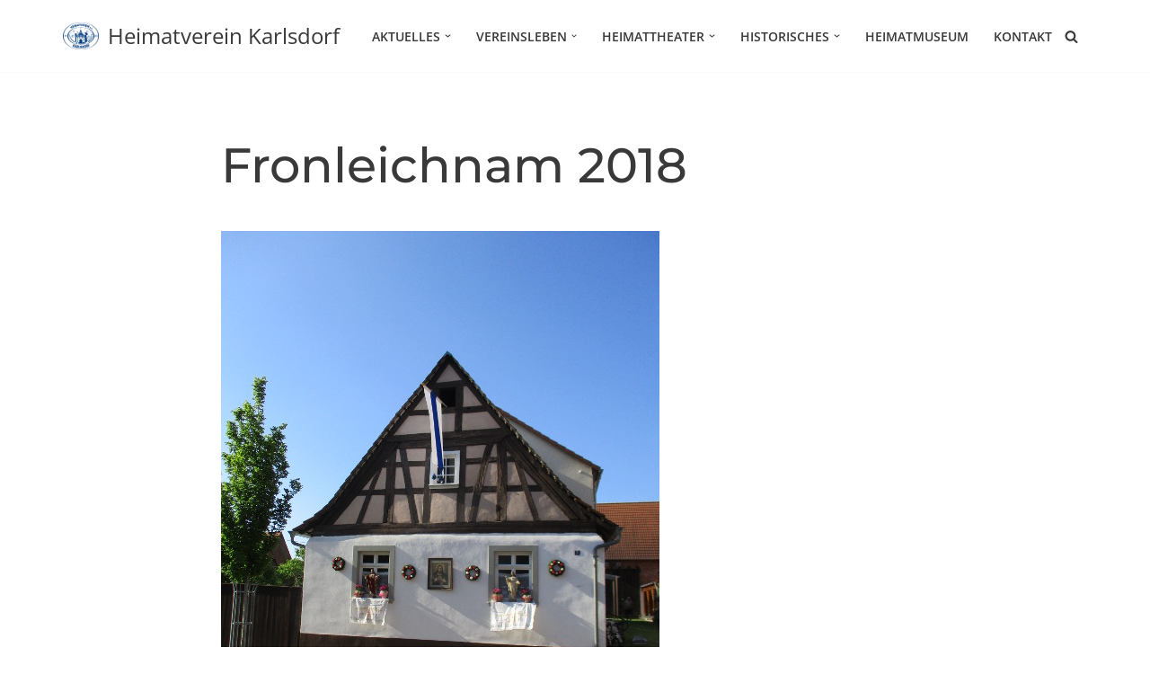

--- FILE ---
content_type: text/html; charset=UTF-8
request_url: https://heimatverein-karlsdorf.de/fronleichnam-2018/
body_size: 21041
content:
<!DOCTYPE html>
<html lang="de">

<head>
	
	<meta charset="UTF-8">
	<meta name="viewport" content="width=device-width, initial-scale=1, minimum-scale=1">
	<link rel="profile" href="http://gmpg.org/xfn/11">
		<title>Fronleichnam 2018 &#8211; Heimatverein Karlsdorf</title>
<meta name='robots' content='max-image-preview:large' />
<link rel='dns-prefetch' href='//fonts.googleapis.com' />
<link rel='dns-prefetch' href='//hcaptcha.com' />
<link rel="alternate" type="application/rss+xml" title="Heimatverein Karlsdorf &raquo; Feed" href="https://heimatverein-karlsdorf.de/feed/" />
<link rel="alternate" type="text/calendar" title="Heimatverein Karlsdorf &raquo; iCal Feed" href="https://heimatverein-karlsdorf.de/events/?ical=1" />
<link rel="alternate" title="oEmbed (JSON)" type="application/json+oembed" href="https://heimatverein-karlsdorf.de/wp-json/oembed/1.0/embed?url=https%3A%2F%2Fheimatverein-karlsdorf.de%2Ffronleichnam-2018%2F" />
<link rel="alternate" title="oEmbed (XML)" type="text/xml+oembed" href="https://heimatverein-karlsdorf.de/wp-json/oembed/1.0/embed?url=https%3A%2F%2Fheimatverein-karlsdorf.de%2Ffronleichnam-2018%2F&#038;format=xml" />
<style id='wp-img-auto-sizes-contain-inline-css'>
img:is([sizes=auto i],[sizes^="auto," i]){contain-intrinsic-size:3000px 1500px}
/*# sourceURL=wp-img-auto-sizes-contain-inline-css */
</style>
<link rel='stylesheet' id='sbi_styles-css' href='https://heimatverein-karlsdorf.de/wp-content/plugins/instagram-feed/css/sbi-styles.min.css?ver=6.10.0' media='all' />
<style id='wp-emoji-styles-inline-css'>

	img.wp-smiley, img.emoji {
		display: inline !important;
		border: none !important;
		box-shadow: none !important;
		height: 1em !important;
		width: 1em !important;
		margin: 0 0.07em !important;
		vertical-align: -0.1em !important;
		background: none !important;
		padding: 0 !important;
	}
/*# sourceURL=wp-emoji-styles-inline-css */
</style>
<link rel='stylesheet' id='wp-block-library-css' href='https://heimatverein-karlsdorf.de/wp-includes/css/dist/block-library/style.min.css?ver=6.9' media='all' />
<style id='global-styles-inline-css'>
:root{--wp--preset--aspect-ratio--square: 1;--wp--preset--aspect-ratio--4-3: 4/3;--wp--preset--aspect-ratio--3-4: 3/4;--wp--preset--aspect-ratio--3-2: 3/2;--wp--preset--aspect-ratio--2-3: 2/3;--wp--preset--aspect-ratio--16-9: 16/9;--wp--preset--aspect-ratio--9-16: 9/16;--wp--preset--color--black: #000000;--wp--preset--color--cyan-bluish-gray: #abb8c3;--wp--preset--color--white: #ffffff;--wp--preset--color--pale-pink: #f78da7;--wp--preset--color--vivid-red: #cf2e2e;--wp--preset--color--luminous-vivid-orange: #ff6900;--wp--preset--color--luminous-vivid-amber: #fcb900;--wp--preset--color--light-green-cyan: #7bdcb5;--wp--preset--color--vivid-green-cyan: #00d084;--wp--preset--color--pale-cyan-blue: #8ed1fc;--wp--preset--color--vivid-cyan-blue: #0693e3;--wp--preset--color--vivid-purple: #9b51e0;--wp--preset--color--neve-link-color: var(--nv-primary-accent);--wp--preset--color--neve-link-hover-color: var(--nv-secondary-accent);--wp--preset--color--nv-site-bg: var(--nv-site-bg);--wp--preset--color--nv-light-bg: var(--nv-light-bg);--wp--preset--color--nv-dark-bg: var(--nv-dark-bg);--wp--preset--color--neve-text-color: var(--nv-text-color);--wp--preset--color--nv-text-dark-bg: var(--nv-text-dark-bg);--wp--preset--color--nv-c-1: var(--nv-c-1);--wp--preset--color--nv-c-2: var(--nv-c-2);--wp--preset--gradient--vivid-cyan-blue-to-vivid-purple: linear-gradient(135deg,rgb(6,147,227) 0%,rgb(155,81,224) 100%);--wp--preset--gradient--light-green-cyan-to-vivid-green-cyan: linear-gradient(135deg,rgb(122,220,180) 0%,rgb(0,208,130) 100%);--wp--preset--gradient--luminous-vivid-amber-to-luminous-vivid-orange: linear-gradient(135deg,rgb(252,185,0) 0%,rgb(255,105,0) 100%);--wp--preset--gradient--luminous-vivid-orange-to-vivid-red: linear-gradient(135deg,rgb(255,105,0) 0%,rgb(207,46,46) 100%);--wp--preset--gradient--very-light-gray-to-cyan-bluish-gray: linear-gradient(135deg,rgb(238,238,238) 0%,rgb(169,184,195) 100%);--wp--preset--gradient--cool-to-warm-spectrum: linear-gradient(135deg,rgb(74,234,220) 0%,rgb(151,120,209) 20%,rgb(207,42,186) 40%,rgb(238,44,130) 60%,rgb(251,105,98) 80%,rgb(254,248,76) 100%);--wp--preset--gradient--blush-light-purple: linear-gradient(135deg,rgb(255,206,236) 0%,rgb(152,150,240) 100%);--wp--preset--gradient--blush-bordeaux: linear-gradient(135deg,rgb(254,205,165) 0%,rgb(254,45,45) 50%,rgb(107,0,62) 100%);--wp--preset--gradient--luminous-dusk: linear-gradient(135deg,rgb(255,203,112) 0%,rgb(199,81,192) 50%,rgb(65,88,208) 100%);--wp--preset--gradient--pale-ocean: linear-gradient(135deg,rgb(255,245,203) 0%,rgb(182,227,212) 50%,rgb(51,167,181) 100%);--wp--preset--gradient--electric-grass: linear-gradient(135deg,rgb(202,248,128) 0%,rgb(113,206,126) 100%);--wp--preset--gradient--midnight: linear-gradient(135deg,rgb(2,3,129) 0%,rgb(40,116,252) 100%);--wp--preset--font-size--small: 13px;--wp--preset--font-size--medium: 20px;--wp--preset--font-size--large: 36px;--wp--preset--font-size--x-large: 42px;--wp--preset--spacing--20: 0.44rem;--wp--preset--spacing--30: 0.67rem;--wp--preset--spacing--40: 1rem;--wp--preset--spacing--50: 1.5rem;--wp--preset--spacing--60: 2.25rem;--wp--preset--spacing--70: 3.38rem;--wp--preset--spacing--80: 5.06rem;--wp--preset--shadow--natural: 6px 6px 9px rgba(0, 0, 0, 0.2);--wp--preset--shadow--deep: 12px 12px 50px rgba(0, 0, 0, 0.4);--wp--preset--shadow--sharp: 6px 6px 0px rgba(0, 0, 0, 0.2);--wp--preset--shadow--outlined: 6px 6px 0px -3px rgb(255, 255, 255), 6px 6px rgb(0, 0, 0);--wp--preset--shadow--crisp: 6px 6px 0px rgb(0, 0, 0);}:where(.is-layout-flex){gap: 0.5em;}:where(.is-layout-grid){gap: 0.5em;}body .is-layout-flex{display: flex;}.is-layout-flex{flex-wrap: wrap;align-items: center;}.is-layout-flex > :is(*, div){margin: 0;}body .is-layout-grid{display: grid;}.is-layout-grid > :is(*, div){margin: 0;}:where(.wp-block-columns.is-layout-flex){gap: 2em;}:where(.wp-block-columns.is-layout-grid){gap: 2em;}:where(.wp-block-post-template.is-layout-flex){gap: 1.25em;}:where(.wp-block-post-template.is-layout-grid){gap: 1.25em;}.has-black-color{color: var(--wp--preset--color--black) !important;}.has-cyan-bluish-gray-color{color: var(--wp--preset--color--cyan-bluish-gray) !important;}.has-white-color{color: var(--wp--preset--color--white) !important;}.has-pale-pink-color{color: var(--wp--preset--color--pale-pink) !important;}.has-vivid-red-color{color: var(--wp--preset--color--vivid-red) !important;}.has-luminous-vivid-orange-color{color: var(--wp--preset--color--luminous-vivid-orange) !important;}.has-luminous-vivid-amber-color{color: var(--wp--preset--color--luminous-vivid-amber) !important;}.has-light-green-cyan-color{color: var(--wp--preset--color--light-green-cyan) !important;}.has-vivid-green-cyan-color{color: var(--wp--preset--color--vivid-green-cyan) !important;}.has-pale-cyan-blue-color{color: var(--wp--preset--color--pale-cyan-blue) !important;}.has-vivid-cyan-blue-color{color: var(--wp--preset--color--vivid-cyan-blue) !important;}.has-vivid-purple-color{color: var(--wp--preset--color--vivid-purple) !important;}.has-neve-link-color-color{color: var(--wp--preset--color--neve-link-color) !important;}.has-neve-link-hover-color-color{color: var(--wp--preset--color--neve-link-hover-color) !important;}.has-nv-site-bg-color{color: var(--wp--preset--color--nv-site-bg) !important;}.has-nv-light-bg-color{color: var(--wp--preset--color--nv-light-bg) !important;}.has-nv-dark-bg-color{color: var(--wp--preset--color--nv-dark-bg) !important;}.has-neve-text-color-color{color: var(--wp--preset--color--neve-text-color) !important;}.has-nv-text-dark-bg-color{color: var(--wp--preset--color--nv-text-dark-bg) !important;}.has-nv-c-1-color{color: var(--wp--preset--color--nv-c-1) !important;}.has-nv-c-2-color{color: var(--wp--preset--color--nv-c-2) !important;}.has-black-background-color{background-color: var(--wp--preset--color--black) !important;}.has-cyan-bluish-gray-background-color{background-color: var(--wp--preset--color--cyan-bluish-gray) !important;}.has-white-background-color{background-color: var(--wp--preset--color--white) !important;}.has-pale-pink-background-color{background-color: var(--wp--preset--color--pale-pink) !important;}.has-vivid-red-background-color{background-color: var(--wp--preset--color--vivid-red) !important;}.has-luminous-vivid-orange-background-color{background-color: var(--wp--preset--color--luminous-vivid-orange) !important;}.has-luminous-vivid-amber-background-color{background-color: var(--wp--preset--color--luminous-vivid-amber) !important;}.has-light-green-cyan-background-color{background-color: var(--wp--preset--color--light-green-cyan) !important;}.has-vivid-green-cyan-background-color{background-color: var(--wp--preset--color--vivid-green-cyan) !important;}.has-pale-cyan-blue-background-color{background-color: var(--wp--preset--color--pale-cyan-blue) !important;}.has-vivid-cyan-blue-background-color{background-color: var(--wp--preset--color--vivid-cyan-blue) !important;}.has-vivid-purple-background-color{background-color: var(--wp--preset--color--vivid-purple) !important;}.has-neve-link-color-background-color{background-color: var(--wp--preset--color--neve-link-color) !important;}.has-neve-link-hover-color-background-color{background-color: var(--wp--preset--color--neve-link-hover-color) !important;}.has-nv-site-bg-background-color{background-color: var(--wp--preset--color--nv-site-bg) !important;}.has-nv-light-bg-background-color{background-color: var(--wp--preset--color--nv-light-bg) !important;}.has-nv-dark-bg-background-color{background-color: var(--wp--preset--color--nv-dark-bg) !important;}.has-neve-text-color-background-color{background-color: var(--wp--preset--color--neve-text-color) !important;}.has-nv-text-dark-bg-background-color{background-color: var(--wp--preset--color--nv-text-dark-bg) !important;}.has-nv-c-1-background-color{background-color: var(--wp--preset--color--nv-c-1) !important;}.has-nv-c-2-background-color{background-color: var(--wp--preset--color--nv-c-2) !important;}.has-black-border-color{border-color: var(--wp--preset--color--black) !important;}.has-cyan-bluish-gray-border-color{border-color: var(--wp--preset--color--cyan-bluish-gray) !important;}.has-white-border-color{border-color: var(--wp--preset--color--white) !important;}.has-pale-pink-border-color{border-color: var(--wp--preset--color--pale-pink) !important;}.has-vivid-red-border-color{border-color: var(--wp--preset--color--vivid-red) !important;}.has-luminous-vivid-orange-border-color{border-color: var(--wp--preset--color--luminous-vivid-orange) !important;}.has-luminous-vivid-amber-border-color{border-color: var(--wp--preset--color--luminous-vivid-amber) !important;}.has-light-green-cyan-border-color{border-color: var(--wp--preset--color--light-green-cyan) !important;}.has-vivid-green-cyan-border-color{border-color: var(--wp--preset--color--vivid-green-cyan) !important;}.has-pale-cyan-blue-border-color{border-color: var(--wp--preset--color--pale-cyan-blue) !important;}.has-vivid-cyan-blue-border-color{border-color: var(--wp--preset--color--vivid-cyan-blue) !important;}.has-vivid-purple-border-color{border-color: var(--wp--preset--color--vivid-purple) !important;}.has-neve-link-color-border-color{border-color: var(--wp--preset--color--neve-link-color) !important;}.has-neve-link-hover-color-border-color{border-color: var(--wp--preset--color--neve-link-hover-color) !important;}.has-nv-site-bg-border-color{border-color: var(--wp--preset--color--nv-site-bg) !important;}.has-nv-light-bg-border-color{border-color: var(--wp--preset--color--nv-light-bg) !important;}.has-nv-dark-bg-border-color{border-color: var(--wp--preset--color--nv-dark-bg) !important;}.has-neve-text-color-border-color{border-color: var(--wp--preset--color--neve-text-color) !important;}.has-nv-text-dark-bg-border-color{border-color: var(--wp--preset--color--nv-text-dark-bg) !important;}.has-nv-c-1-border-color{border-color: var(--wp--preset--color--nv-c-1) !important;}.has-nv-c-2-border-color{border-color: var(--wp--preset--color--nv-c-2) !important;}.has-vivid-cyan-blue-to-vivid-purple-gradient-background{background: var(--wp--preset--gradient--vivid-cyan-blue-to-vivid-purple) !important;}.has-light-green-cyan-to-vivid-green-cyan-gradient-background{background: var(--wp--preset--gradient--light-green-cyan-to-vivid-green-cyan) !important;}.has-luminous-vivid-amber-to-luminous-vivid-orange-gradient-background{background: var(--wp--preset--gradient--luminous-vivid-amber-to-luminous-vivid-orange) !important;}.has-luminous-vivid-orange-to-vivid-red-gradient-background{background: var(--wp--preset--gradient--luminous-vivid-orange-to-vivid-red) !important;}.has-very-light-gray-to-cyan-bluish-gray-gradient-background{background: var(--wp--preset--gradient--very-light-gray-to-cyan-bluish-gray) !important;}.has-cool-to-warm-spectrum-gradient-background{background: var(--wp--preset--gradient--cool-to-warm-spectrum) !important;}.has-blush-light-purple-gradient-background{background: var(--wp--preset--gradient--blush-light-purple) !important;}.has-blush-bordeaux-gradient-background{background: var(--wp--preset--gradient--blush-bordeaux) !important;}.has-luminous-dusk-gradient-background{background: var(--wp--preset--gradient--luminous-dusk) !important;}.has-pale-ocean-gradient-background{background: var(--wp--preset--gradient--pale-ocean) !important;}.has-electric-grass-gradient-background{background: var(--wp--preset--gradient--electric-grass) !important;}.has-midnight-gradient-background{background: var(--wp--preset--gradient--midnight) !important;}.has-small-font-size{font-size: var(--wp--preset--font-size--small) !important;}.has-medium-font-size{font-size: var(--wp--preset--font-size--medium) !important;}.has-large-font-size{font-size: var(--wp--preset--font-size--large) !important;}.has-x-large-font-size{font-size: var(--wp--preset--font-size--x-large) !important;}
/*# sourceURL=global-styles-inline-css */
</style>

<style id='classic-theme-styles-inline-css'>
/*! This file is auto-generated */
.wp-block-button__link{color:#fff;background-color:#32373c;border-radius:9999px;box-shadow:none;text-decoration:none;padding:calc(.667em + 2px) calc(1.333em + 2px);font-size:1.125em}.wp-block-file__button{background:#32373c;color:#fff;text-decoration:none}
/*# sourceURL=/wp-includes/css/classic-themes.min.css */
</style>
<link rel='stylesheet' id='contact-form-7-css' href='https://heimatverein-karlsdorf.de/wp-content/plugins/contact-form-7/includes/css/styles.css?ver=6.1.4' media='all' />
<link rel='stylesheet' id='tc-front-css' href='https://heimatverein-karlsdorf.de/wp-content/plugins/tickera/css/front.css?ver=3.5.6.6' media='all' />
<link rel='stylesheet' id='tc-elementor-sc-popup-css' href='https://heimatverein-karlsdorf.de/wp-content/plugins/tickera/css/builders/elementor-sc-popup.css?ver=3.5.6.6' media='all' />
<link rel='stylesheet' id='font-awesome-css' href='https://heimatverein-karlsdorf.de/wp-content/plugins/tickera/css/font-awesome.min.css?ver=3.5.6.6' media='all' />
<link rel='stylesheet' id='tc-seatings-front-css' href='https://heimatverein-karlsdorf.de/wp-content/plugins/seating-charts/assets/seatings-default.css?ver=6.9' media='all' />
<link rel='stylesheet' id='neve-style-css' href='https://heimatverein-karlsdorf.de/wp-content/themes/neve/style-main-new.min.css?ver=3.8.15' media='all' />
<style id='neve-style-inline-css'>
.nv-meta-list li.meta:not(:last-child):after { content:"/" }.nv-meta-list .no-mobile{
			display:none;
		}.nv-meta-list li.last::after{
			content: ""!important;
		}@media (min-width: 769px) {
			.nv-meta-list .no-mobile {
				display: inline-block;
			}
			.nv-meta-list li.last:not(:last-child)::after {
		 		content: "/" !important;
			}
		}
 :root{ --container: 748px;--postwidth:100%; --primarybtnbg: var(--nv-primary-accent); --primarybtnhoverbg: var(--nv-primary-accent); --secondarybtnhoverbg: var(--nv-secondary-accent); --primarybtncolor: #ffffff; --secondarybtncolor: var(--nv-text-color); --primarybtnhovercolor: #ffffff; --secondarybtnhovercolor: #ffffff;--primarybtnborderradius:100px;--secondarybtnborderradius:100px;--btnpadding:15px 40px;--primarybtnpadding:15px 40px;--secondarybtnpadding:15px 40px; --btnfs: 16px; --btnlineheight: 1.6em; --btntexttransform: uppercase; --btnfontweight: 600; --bodyfontfamily: "Open Sans"; --bodyfontsize: 16px; --bodylineheight: 1.7em; --bodyletterspacing: 0px; --bodyfontweight: 400; --bodytexttransform: none; --headingsfontfamily: Montserrat; --h1fontsize: 1.7em; --h1fontweight: 500; --h1lineheight: 1.4em; --h1letterspacing: 0px; --h1texttransform: none; --h2fontsize: 1.5em; --h2fontweight: 500; --h2lineheight: 1.4em; --h2letterspacing: 0px; --h2texttransform: none; --h3fontsize: 1.1em; --h3fontweight: 500; --h3lineheight: 1.4em; --h3letterspacing: 0px; --h3texttransform: none; --h4fontsize: 1em; --h4fontweight: 500; --h4lineheight: 1.4em; --h4letterspacing: 0px; --h4texttransform: none; --h5fontsize: 0.75em; --h5fontweight: 600; --h5lineheight: 1.4em; --h5letterspacing: 0px; --h5texttransform: none; --h6fontsize: 0.75em; --h6fontweight: 600; --h6lineheight: 1.4em; --h6letterspacing: 0px; --h6texttransform: none;--formfieldborderwidth:2px;--formfieldborderradius:0; --formfieldbgcolor: var(--nv-site-bg); --formfieldbordercolor: var(--nv-light-bg); --formfieldcolor: var(--nv-text-color);--formfieldpadding:10px 12px 10px 12px;; } .has-neve-button-color-color{ color: var(--nv-primary-accent)!important; } .has-neve-button-color-background-color{ background-color: var(--nv-primary-accent)!important; } .single-post-container .alignfull > [class*="__inner-container"], .single-post-container .alignwide > [class*="__inner-container"]{ max-width:718px } .nv-meta-list{ --avatarsize: 20px; } .single .nv-meta-list{ --avatarsize: 20px; } .blog .blog-entry-title, .archive .blog-entry-title{ --fontsize: 28px; } .single h1.entry-title{ --fontsize: 28px; } .nv-post-cover{ --height: 250px;--padding:40px 15px;--justify: flex-start; --textalign: left; --valign: center; } .nv-post-cover .nv-title-meta-wrap, .nv-page-title-wrap, .entry-header{ --textalign: left; } .nv-is-boxed.nv-title-meta-wrap{ --padding:40px 15px; --bgcolor: var(--nv-dark-bg); } .nv-overlay{ --opacity: 50; --blendmode: normal; } .nv-is-boxed.nv-comments-wrap{ --padding:20px; } .nv-is-boxed.comment-respond{ --padding:20px; } .single:not(.single-product), .page{ --c-vspace:0 0 0 0;; } .global-styled{ --bgcolor: var(--nv-site-bg); } .header-top{ --rowbcolor: var(--nv-light-bg); --color: var(--nv-text-color); --bgcolor: #f0f0f0; } .header-main{ --rowbcolor: var(--nv-light-bg); --color: var(--nv-text-color); --bgcolor: var(--nv-site-bg); } .header-bottom{ --rowbcolor: var(--nv-light-bg); --color: var(--nv-text-color); --bgcolor: #ffffff; } .header-menu-sidebar-bg{ --justify: flex-start; --textalign: left;--flexg: 1;--wrapdropdownwidth: auto; --color: var(--nv-text-color); --bgcolor: var(--nv-site-bg); } .header-menu-sidebar{ width: 360px; } .builder-item--logo{ --maxwidth: 120px; --color: var(--nv-text-color); --fs: 24px;--padding:10px 0;--margin:0; --textalign: left;--justify: flex-start; } .builder-item--nav-icon,.header-menu-sidebar .close-sidebar-panel .navbar-toggle{ --borderradius:3px;--borderwidth:1px; } .builder-item--nav-icon{ --label-margin:0 5px 0 0;;--padding:10px 15px;--margin:0; } .builder-item--primary-menu{ --color: var(--nv-text-color); --hovercolor: var(--nv-secondary-accent); --hovertextcolor: var(--nv-text-color); --activecolor: var(--nv-text-color); --spacing: 20px; --height: 25px;--padding:0;--margin:0; --fontsize: 1em; --lineheight: 1.6; --letterspacing: 0px; --fontweight: 600; --texttransform: uppercase; --iconsize: 1em; } .hfg-is-group.has-primary-menu .inherit-ff{ --inheritedfw: 600; } .builder-item--header_search_responsive{ --iconsize: 15px; --color: var(--nv-text-color); --hovercolor: var(--nv-secondary-accent); --formfieldfontsize: 14px;--formfieldborderwidth:1px;--formfieldborderradius:2px; --height: 40px;--padding:0 10px;--margin:0; } .footer-top-inner .row{ grid-template-columns:1fr 1fr 1fr; --valign: flex-start; } .footer-top{ --rowbcolor: var(--nv-light-bg); --color: var(--nv-text-color); --bgcolor: #ffffff; } .footer-main-inner .row{ grid-template-columns:1fr 1fr 1fr; --valign: flex-start; } .footer-main{ --rowbcolor: var(--nv-light-bg); --color: var(--nv-text-color); --bgcolor: var(--nv-site-bg); } .footer-bottom-inner .row{ grid-template-columns:1fr; --valign: flex-start; } .footer-bottom{ --rowbcolor: var(--nv-light-bg); --color: var(--nv-text-dark-bg); --bgcolor: var(--nv-dark-bg); } @media(min-width: 576px){ :root{ --container: 992px;--postwidth:33.333333333333%;--btnpadding:20px 40px;--primarybtnpadding:20px 40px;--secondarybtnpadding:20px 40px; --btnfs: 16px; --btnlineheight: 1.6em; --bodyfontsize: 16px; --bodylineheight: 1.7em; --bodyletterspacing: 0px; --h1fontsize: 2.5em; --h1lineheight: 1.5em; --h1letterspacing: 0px; --h2fontsize: 1.3em; --h2lineheight: 1.4em; --h2letterspacing: 0px; --h3fontsize: 1.1em; --h3lineheight: 1.4em; --h3letterspacing: 0px; --h4fontsize: 1em; --h4lineheight: 1.4em; --h4letterspacing: 0px; --h5fontsize: 0.75em; --h5lineheight: 1.4em; --h5letterspacing: 0px; --h6fontsize: 0.75em; --h6lineheight: 1.4em; --h6letterspacing: 0px; } .single-post-container .alignfull > [class*="__inner-container"], .single-post-container .alignwide > [class*="__inner-container"]{ max-width:962px } .nv-meta-list{ --avatarsize: 20px; } .single .nv-meta-list{ --avatarsize: 20px; } .blog .blog-entry-title, .archive .blog-entry-title{ --fontsize: 32px; } .single h1.entry-title{ --fontsize: 40px; } .nv-post-cover{ --height: 320px;--padding:60px 30px;--justify: flex-start; --textalign: left; --valign: center; } .nv-post-cover .nv-title-meta-wrap, .nv-page-title-wrap, .entry-header{ --textalign: left; } .nv-is-boxed.nv-title-meta-wrap{ --padding:60px 30px; } .nv-is-boxed.nv-comments-wrap{ --padding:30px; } .nv-is-boxed.comment-respond{ --padding:30px; } .single:not(.single-product), .page{ --c-vspace:0 0 0 0;; } .header-menu-sidebar-bg{ --justify: flex-start; --textalign: left;--flexg: 1;--wrapdropdownwidth: auto; } .header-menu-sidebar{ width: 360px; } .builder-item--logo{ --maxwidth: 120px; --fs: 24px;--padding:10px 0;--margin:0; --textalign: left;--justify: flex-start; } .builder-item--nav-icon{ --label-margin:0 5px 0 0;;--padding:10px 15px;--margin:0; } .builder-item--primary-menu{ --spacing: 20px; --height: 25px;--padding:0;--margin:0; --fontsize: 1em; --lineheight: 1.6; --letterspacing: 0px; --iconsize: 1em; } .builder-item--header_search_responsive{ --formfieldfontsize: 14px;--formfieldborderwidth:1px;--formfieldborderradius:2px; --height: 40px;--padding:0 10px;--margin:0; } }@media(min-width: 960px){ :root{ --container: 1170px;--postwidth:50%;--btnpadding:14px 40px;--primarybtnpadding:14px 40px;--secondarybtnpadding:14px 40px; --btnfs: 16px; --btnlineheight: 1.6em; --bodyfontsize: 17px; --bodylineheight: 1.85em; --bodyletterspacing: 0px; --h1fontsize: 03.2em; --h1lineheight: 1.6em; --h1letterspacing: 0px; --h2fontsize: 2.3em; --h2lineheight: 1.4em; --h2letterspacing: 0px; --h3fontsize: 1.5em; --h3lineheight: 1.4em; --h3letterspacing: 0px; --h4fontsize: 1.25em; --h4lineheight: 1.4em; --h4letterspacing: 0px; --h5fontsize: 1em; --h5lineheight: 1.4em; --h5letterspacing: 0px; --h6fontsize: 1em; --h6lineheight: 1.4em; --h6letterspacing: 0px; } body:not(.single):not(.archive):not(.blog):not(.search):not(.error404) .neve-main > .container .col, body.post-type-archive-course .neve-main > .container .col, body.post-type-archive-llms_membership .neve-main > .container .col{ max-width: 70%; } body:not(.single):not(.archive):not(.blog):not(.search):not(.error404) .nv-sidebar-wrap, body.post-type-archive-course .nv-sidebar-wrap, body.post-type-archive-llms_membership .nv-sidebar-wrap{ max-width: 30%; } .neve-main > .archive-container .nv-index-posts.col{ max-width: 75%; } .neve-main > .archive-container .nv-sidebar-wrap{ max-width: 25%; } .neve-main > .single-post-container .nv-single-post-wrap.col{ max-width: 70%; } .single-post-container .alignfull > [class*="__inner-container"], .single-post-container .alignwide > [class*="__inner-container"]{ max-width:789px } .container-fluid.single-post-container .alignfull > [class*="__inner-container"], .container-fluid.single-post-container .alignwide > [class*="__inner-container"]{ max-width:calc(70% + 15px) } .neve-main > .single-post-container .nv-sidebar-wrap{ max-width: 30%; } .nv-meta-list{ --avatarsize: 20px; } .single .nv-meta-list{ --avatarsize: 20px; } .blog .blog-entry-title, .archive .blog-entry-title{ --fontsize: 32px; } .single h1.entry-title{ --fontsize: 65px; } .nv-post-cover{ --height: 400px;--padding:60px 40px;--justify: flex-start; --textalign: left; --valign: center; } .nv-post-cover .nv-title-meta-wrap, .nv-page-title-wrap, .entry-header{ --textalign: left; } .nv-is-boxed.nv-title-meta-wrap{ --padding:60px 40px; } .nv-is-boxed.nv-comments-wrap{ --padding:40px; } .nv-is-boxed.comment-respond{ --padding:40px; } .single:not(.single-product), .page{ --c-vspace:0 0 0 0;; } .header-menu-sidebar-bg{ --justify: flex-start; --textalign: left;--flexg: 1;--wrapdropdownwidth: auto; } .header-menu-sidebar{ width: 360px; } .builder-item--logo{ --maxwidth: 40px; --fs: 24px;--padding:10px 0;--margin:0; --textalign: left;--justify: flex-start; } .builder-item--nav-icon{ --label-margin:0 5px 0 0;;--padding:10px 15px;--margin:0; } .builder-item--primary-menu{ --spacing: 20px; --height: 25px;--padding:0;--margin:0; --fontsize: 0.8em; --lineheight: 1.6; --letterspacing: 0px; --iconsize: 0.8em; } .builder-item--header_search_responsive{ --formfieldfontsize: 14px;--formfieldborderwidth:2px;--formfieldborderradius:2px; --height: 56px;--padding:0 10px;--margin:0; } }:root{--nv-primary-accent:#000000;--nv-secondary-accent:#38c695;--nv-site-bg:#ffffff;--nv-light-bg:#f4f4f4;--nv-dark-bg:#14171c;--nv-text-color:#393939;--nv-text-dark-bg:#ffffff;--nv-c-1:#b27cf5;--nv-c-2:#feb960;--nv-fallback-ff:Arial, Helvetica, sans-serif;}
/* cyrillic-ext */
@font-face {
  font-family: 'Open Sans';
  font-style: normal;
  font-weight: 400;
  font-stretch: 100%;
  font-display: swap;
  src: url(https://heimatverein-karlsdorf.de/wp-content/fonts/open-sans/memvYaGs126MiZpBA-UvWbX2vVnXBbObj2OVTSKmu1aB.woff2) format('woff2');
  unicode-range: U+0460-052F, U+1C80-1C8A, U+20B4, U+2DE0-2DFF, U+A640-A69F, U+FE2E-FE2F;
}
/* cyrillic */
@font-face {
  font-family: 'Open Sans';
  font-style: normal;
  font-weight: 400;
  font-stretch: 100%;
  font-display: swap;
  src: url(https://heimatverein-karlsdorf.de/wp-content/fonts/open-sans/memvYaGs126MiZpBA-UvWbX2vVnXBbObj2OVTSumu1aB.woff2) format('woff2');
  unicode-range: U+0301, U+0400-045F, U+0490-0491, U+04B0-04B1, U+2116;
}
/* greek-ext */
@font-face {
  font-family: 'Open Sans';
  font-style: normal;
  font-weight: 400;
  font-stretch: 100%;
  font-display: swap;
  src: url(https://heimatverein-karlsdorf.de/wp-content/fonts/open-sans/memvYaGs126MiZpBA-UvWbX2vVnXBbObj2OVTSOmu1aB.woff2) format('woff2');
  unicode-range: U+1F00-1FFF;
}
/* greek */
@font-face {
  font-family: 'Open Sans';
  font-style: normal;
  font-weight: 400;
  font-stretch: 100%;
  font-display: swap;
  src: url(https://heimatverein-karlsdorf.de/wp-content/fonts/open-sans/memvYaGs126MiZpBA-UvWbX2vVnXBbObj2OVTSymu1aB.woff2) format('woff2');
  unicode-range: U+0370-0377, U+037A-037F, U+0384-038A, U+038C, U+038E-03A1, U+03A3-03FF;
}
/* hebrew */
@font-face {
  font-family: 'Open Sans';
  font-style: normal;
  font-weight: 400;
  font-stretch: 100%;
  font-display: swap;
  src: url(https://heimatverein-karlsdorf.de/wp-content/fonts/open-sans/memvYaGs126MiZpBA-UvWbX2vVnXBbObj2OVTS2mu1aB.woff2) format('woff2');
  unicode-range: U+0307-0308, U+0590-05FF, U+200C-2010, U+20AA, U+25CC, U+FB1D-FB4F;
}
/* math */
@font-face {
  font-family: 'Open Sans';
  font-style: normal;
  font-weight: 400;
  font-stretch: 100%;
  font-display: swap;
  src: url(https://heimatverein-karlsdorf.de/wp-content/fonts/open-sans/memvYaGs126MiZpBA-UvWbX2vVnXBbObj2OVTVOmu1aB.woff2) format('woff2');
  unicode-range: U+0302-0303, U+0305, U+0307-0308, U+0310, U+0312, U+0315, U+031A, U+0326-0327, U+032C, U+032F-0330, U+0332-0333, U+0338, U+033A, U+0346, U+034D, U+0391-03A1, U+03A3-03A9, U+03B1-03C9, U+03D1, U+03D5-03D6, U+03F0-03F1, U+03F4-03F5, U+2016-2017, U+2034-2038, U+203C, U+2040, U+2043, U+2047, U+2050, U+2057, U+205F, U+2070-2071, U+2074-208E, U+2090-209C, U+20D0-20DC, U+20E1, U+20E5-20EF, U+2100-2112, U+2114-2115, U+2117-2121, U+2123-214F, U+2190, U+2192, U+2194-21AE, U+21B0-21E5, U+21F1-21F2, U+21F4-2211, U+2213-2214, U+2216-22FF, U+2308-230B, U+2310, U+2319, U+231C-2321, U+2336-237A, U+237C, U+2395, U+239B-23B7, U+23D0, U+23DC-23E1, U+2474-2475, U+25AF, U+25B3, U+25B7, U+25BD, U+25C1, U+25CA, U+25CC, U+25FB, U+266D-266F, U+27C0-27FF, U+2900-2AFF, U+2B0E-2B11, U+2B30-2B4C, U+2BFE, U+3030, U+FF5B, U+FF5D, U+1D400-1D7FF, U+1EE00-1EEFF;
}
/* symbols */
@font-face {
  font-family: 'Open Sans';
  font-style: normal;
  font-weight: 400;
  font-stretch: 100%;
  font-display: swap;
  src: url(https://heimatverein-karlsdorf.de/wp-content/fonts/open-sans/memvYaGs126MiZpBA-UvWbX2vVnXBbObj2OVTUGmu1aB.woff2) format('woff2');
  unicode-range: U+0001-000C, U+000E-001F, U+007F-009F, U+20DD-20E0, U+20E2-20E4, U+2150-218F, U+2190, U+2192, U+2194-2199, U+21AF, U+21E6-21F0, U+21F3, U+2218-2219, U+2299, U+22C4-22C6, U+2300-243F, U+2440-244A, U+2460-24FF, U+25A0-27BF, U+2800-28FF, U+2921-2922, U+2981, U+29BF, U+29EB, U+2B00-2BFF, U+4DC0-4DFF, U+FFF9-FFFB, U+10140-1018E, U+10190-1019C, U+101A0, U+101D0-101FD, U+102E0-102FB, U+10E60-10E7E, U+1D2C0-1D2D3, U+1D2E0-1D37F, U+1F000-1F0FF, U+1F100-1F1AD, U+1F1E6-1F1FF, U+1F30D-1F30F, U+1F315, U+1F31C, U+1F31E, U+1F320-1F32C, U+1F336, U+1F378, U+1F37D, U+1F382, U+1F393-1F39F, U+1F3A7-1F3A8, U+1F3AC-1F3AF, U+1F3C2, U+1F3C4-1F3C6, U+1F3CA-1F3CE, U+1F3D4-1F3E0, U+1F3ED, U+1F3F1-1F3F3, U+1F3F5-1F3F7, U+1F408, U+1F415, U+1F41F, U+1F426, U+1F43F, U+1F441-1F442, U+1F444, U+1F446-1F449, U+1F44C-1F44E, U+1F453, U+1F46A, U+1F47D, U+1F4A3, U+1F4B0, U+1F4B3, U+1F4B9, U+1F4BB, U+1F4BF, U+1F4C8-1F4CB, U+1F4D6, U+1F4DA, U+1F4DF, U+1F4E3-1F4E6, U+1F4EA-1F4ED, U+1F4F7, U+1F4F9-1F4FB, U+1F4FD-1F4FE, U+1F503, U+1F507-1F50B, U+1F50D, U+1F512-1F513, U+1F53E-1F54A, U+1F54F-1F5FA, U+1F610, U+1F650-1F67F, U+1F687, U+1F68D, U+1F691, U+1F694, U+1F698, U+1F6AD, U+1F6B2, U+1F6B9-1F6BA, U+1F6BC, U+1F6C6-1F6CF, U+1F6D3-1F6D7, U+1F6E0-1F6EA, U+1F6F0-1F6F3, U+1F6F7-1F6FC, U+1F700-1F7FF, U+1F800-1F80B, U+1F810-1F847, U+1F850-1F859, U+1F860-1F887, U+1F890-1F8AD, U+1F8B0-1F8BB, U+1F8C0-1F8C1, U+1F900-1F90B, U+1F93B, U+1F946, U+1F984, U+1F996, U+1F9E9, U+1FA00-1FA6F, U+1FA70-1FA7C, U+1FA80-1FA89, U+1FA8F-1FAC6, U+1FACE-1FADC, U+1FADF-1FAE9, U+1FAF0-1FAF8, U+1FB00-1FBFF;
}
/* vietnamese */
@font-face {
  font-family: 'Open Sans';
  font-style: normal;
  font-weight: 400;
  font-stretch: 100%;
  font-display: swap;
  src: url(https://heimatverein-karlsdorf.de/wp-content/fonts/open-sans/memvYaGs126MiZpBA-UvWbX2vVnXBbObj2OVTSCmu1aB.woff2) format('woff2');
  unicode-range: U+0102-0103, U+0110-0111, U+0128-0129, U+0168-0169, U+01A0-01A1, U+01AF-01B0, U+0300-0301, U+0303-0304, U+0308-0309, U+0323, U+0329, U+1EA0-1EF9, U+20AB;
}
/* latin-ext */
@font-face {
  font-family: 'Open Sans';
  font-style: normal;
  font-weight: 400;
  font-stretch: 100%;
  font-display: swap;
  src: url(https://heimatverein-karlsdorf.de/wp-content/fonts/open-sans/memvYaGs126MiZpBA-UvWbX2vVnXBbObj2OVTSGmu1aB.woff2) format('woff2');
  unicode-range: U+0100-02BA, U+02BD-02C5, U+02C7-02CC, U+02CE-02D7, U+02DD-02FF, U+0304, U+0308, U+0329, U+1D00-1DBF, U+1E00-1E9F, U+1EF2-1EFF, U+2020, U+20A0-20AB, U+20AD-20C0, U+2113, U+2C60-2C7F, U+A720-A7FF;
}
/* latin */
@font-face {
  font-family: 'Open Sans';
  font-style: normal;
  font-weight: 400;
  font-stretch: 100%;
  font-display: swap;
  src: url(https://heimatverein-karlsdorf.de/wp-content/fonts/open-sans/memvYaGs126MiZpBA-UvWbX2vVnXBbObj2OVTS-muw.woff2) format('woff2');
  unicode-range: U+0000-00FF, U+0131, U+0152-0153, U+02BB-02BC, U+02C6, U+02DA, U+02DC, U+0304, U+0308, U+0329, U+2000-206F, U+20AC, U+2122, U+2191, U+2193, U+2212, U+2215, U+FEFF, U+FFFD;
}
/* cyrillic-ext */
@font-face {
  font-family: 'Open Sans';
  font-style: normal;
  font-weight: 600;
  font-stretch: 100%;
  font-display: swap;
  src: url(https://heimatverein-karlsdorf.de/wp-content/fonts/open-sans/memvYaGs126MiZpBA-UvWbX2vVnXBbObj2OVTSKmu1aB.woff2) format('woff2');
  unicode-range: U+0460-052F, U+1C80-1C8A, U+20B4, U+2DE0-2DFF, U+A640-A69F, U+FE2E-FE2F;
}
/* cyrillic */
@font-face {
  font-family: 'Open Sans';
  font-style: normal;
  font-weight: 600;
  font-stretch: 100%;
  font-display: swap;
  src: url(https://heimatverein-karlsdorf.de/wp-content/fonts/open-sans/memvYaGs126MiZpBA-UvWbX2vVnXBbObj2OVTSumu1aB.woff2) format('woff2');
  unicode-range: U+0301, U+0400-045F, U+0490-0491, U+04B0-04B1, U+2116;
}
/* greek-ext */
@font-face {
  font-family: 'Open Sans';
  font-style: normal;
  font-weight: 600;
  font-stretch: 100%;
  font-display: swap;
  src: url(https://heimatverein-karlsdorf.de/wp-content/fonts/open-sans/memvYaGs126MiZpBA-UvWbX2vVnXBbObj2OVTSOmu1aB.woff2) format('woff2');
  unicode-range: U+1F00-1FFF;
}
/* greek */
@font-face {
  font-family: 'Open Sans';
  font-style: normal;
  font-weight: 600;
  font-stretch: 100%;
  font-display: swap;
  src: url(https://heimatverein-karlsdorf.de/wp-content/fonts/open-sans/memvYaGs126MiZpBA-UvWbX2vVnXBbObj2OVTSymu1aB.woff2) format('woff2');
  unicode-range: U+0370-0377, U+037A-037F, U+0384-038A, U+038C, U+038E-03A1, U+03A3-03FF;
}
/* hebrew */
@font-face {
  font-family: 'Open Sans';
  font-style: normal;
  font-weight: 600;
  font-stretch: 100%;
  font-display: swap;
  src: url(https://heimatverein-karlsdorf.de/wp-content/fonts/open-sans/memvYaGs126MiZpBA-UvWbX2vVnXBbObj2OVTS2mu1aB.woff2) format('woff2');
  unicode-range: U+0307-0308, U+0590-05FF, U+200C-2010, U+20AA, U+25CC, U+FB1D-FB4F;
}
/* math */
@font-face {
  font-family: 'Open Sans';
  font-style: normal;
  font-weight: 600;
  font-stretch: 100%;
  font-display: swap;
  src: url(https://heimatverein-karlsdorf.de/wp-content/fonts/open-sans/memvYaGs126MiZpBA-UvWbX2vVnXBbObj2OVTVOmu1aB.woff2) format('woff2');
  unicode-range: U+0302-0303, U+0305, U+0307-0308, U+0310, U+0312, U+0315, U+031A, U+0326-0327, U+032C, U+032F-0330, U+0332-0333, U+0338, U+033A, U+0346, U+034D, U+0391-03A1, U+03A3-03A9, U+03B1-03C9, U+03D1, U+03D5-03D6, U+03F0-03F1, U+03F4-03F5, U+2016-2017, U+2034-2038, U+203C, U+2040, U+2043, U+2047, U+2050, U+2057, U+205F, U+2070-2071, U+2074-208E, U+2090-209C, U+20D0-20DC, U+20E1, U+20E5-20EF, U+2100-2112, U+2114-2115, U+2117-2121, U+2123-214F, U+2190, U+2192, U+2194-21AE, U+21B0-21E5, U+21F1-21F2, U+21F4-2211, U+2213-2214, U+2216-22FF, U+2308-230B, U+2310, U+2319, U+231C-2321, U+2336-237A, U+237C, U+2395, U+239B-23B7, U+23D0, U+23DC-23E1, U+2474-2475, U+25AF, U+25B3, U+25B7, U+25BD, U+25C1, U+25CA, U+25CC, U+25FB, U+266D-266F, U+27C0-27FF, U+2900-2AFF, U+2B0E-2B11, U+2B30-2B4C, U+2BFE, U+3030, U+FF5B, U+FF5D, U+1D400-1D7FF, U+1EE00-1EEFF;
}
/* symbols */
@font-face {
  font-family: 'Open Sans';
  font-style: normal;
  font-weight: 600;
  font-stretch: 100%;
  font-display: swap;
  src: url(https://heimatverein-karlsdorf.de/wp-content/fonts/open-sans/memvYaGs126MiZpBA-UvWbX2vVnXBbObj2OVTUGmu1aB.woff2) format('woff2');
  unicode-range: U+0001-000C, U+000E-001F, U+007F-009F, U+20DD-20E0, U+20E2-20E4, U+2150-218F, U+2190, U+2192, U+2194-2199, U+21AF, U+21E6-21F0, U+21F3, U+2218-2219, U+2299, U+22C4-22C6, U+2300-243F, U+2440-244A, U+2460-24FF, U+25A0-27BF, U+2800-28FF, U+2921-2922, U+2981, U+29BF, U+29EB, U+2B00-2BFF, U+4DC0-4DFF, U+FFF9-FFFB, U+10140-1018E, U+10190-1019C, U+101A0, U+101D0-101FD, U+102E0-102FB, U+10E60-10E7E, U+1D2C0-1D2D3, U+1D2E0-1D37F, U+1F000-1F0FF, U+1F100-1F1AD, U+1F1E6-1F1FF, U+1F30D-1F30F, U+1F315, U+1F31C, U+1F31E, U+1F320-1F32C, U+1F336, U+1F378, U+1F37D, U+1F382, U+1F393-1F39F, U+1F3A7-1F3A8, U+1F3AC-1F3AF, U+1F3C2, U+1F3C4-1F3C6, U+1F3CA-1F3CE, U+1F3D4-1F3E0, U+1F3ED, U+1F3F1-1F3F3, U+1F3F5-1F3F7, U+1F408, U+1F415, U+1F41F, U+1F426, U+1F43F, U+1F441-1F442, U+1F444, U+1F446-1F449, U+1F44C-1F44E, U+1F453, U+1F46A, U+1F47D, U+1F4A3, U+1F4B0, U+1F4B3, U+1F4B9, U+1F4BB, U+1F4BF, U+1F4C8-1F4CB, U+1F4D6, U+1F4DA, U+1F4DF, U+1F4E3-1F4E6, U+1F4EA-1F4ED, U+1F4F7, U+1F4F9-1F4FB, U+1F4FD-1F4FE, U+1F503, U+1F507-1F50B, U+1F50D, U+1F512-1F513, U+1F53E-1F54A, U+1F54F-1F5FA, U+1F610, U+1F650-1F67F, U+1F687, U+1F68D, U+1F691, U+1F694, U+1F698, U+1F6AD, U+1F6B2, U+1F6B9-1F6BA, U+1F6BC, U+1F6C6-1F6CF, U+1F6D3-1F6D7, U+1F6E0-1F6EA, U+1F6F0-1F6F3, U+1F6F7-1F6FC, U+1F700-1F7FF, U+1F800-1F80B, U+1F810-1F847, U+1F850-1F859, U+1F860-1F887, U+1F890-1F8AD, U+1F8B0-1F8BB, U+1F8C0-1F8C1, U+1F900-1F90B, U+1F93B, U+1F946, U+1F984, U+1F996, U+1F9E9, U+1FA00-1FA6F, U+1FA70-1FA7C, U+1FA80-1FA89, U+1FA8F-1FAC6, U+1FACE-1FADC, U+1FADF-1FAE9, U+1FAF0-1FAF8, U+1FB00-1FBFF;
}
/* vietnamese */
@font-face {
  font-family: 'Open Sans';
  font-style: normal;
  font-weight: 600;
  font-stretch: 100%;
  font-display: swap;
  src: url(https://heimatverein-karlsdorf.de/wp-content/fonts/open-sans/memvYaGs126MiZpBA-UvWbX2vVnXBbObj2OVTSCmu1aB.woff2) format('woff2');
  unicode-range: U+0102-0103, U+0110-0111, U+0128-0129, U+0168-0169, U+01A0-01A1, U+01AF-01B0, U+0300-0301, U+0303-0304, U+0308-0309, U+0323, U+0329, U+1EA0-1EF9, U+20AB;
}
/* latin-ext */
@font-face {
  font-family: 'Open Sans';
  font-style: normal;
  font-weight: 600;
  font-stretch: 100%;
  font-display: swap;
  src: url(https://heimatverein-karlsdorf.de/wp-content/fonts/open-sans/memvYaGs126MiZpBA-UvWbX2vVnXBbObj2OVTSGmu1aB.woff2) format('woff2');
  unicode-range: U+0100-02BA, U+02BD-02C5, U+02C7-02CC, U+02CE-02D7, U+02DD-02FF, U+0304, U+0308, U+0329, U+1D00-1DBF, U+1E00-1E9F, U+1EF2-1EFF, U+2020, U+20A0-20AB, U+20AD-20C0, U+2113, U+2C60-2C7F, U+A720-A7FF;
}
/* latin */
@font-face {
  font-family: 'Open Sans';
  font-style: normal;
  font-weight: 600;
  font-stretch: 100%;
  font-display: swap;
  src: url(https://heimatverein-karlsdorf.de/wp-content/fonts/open-sans/memvYaGs126MiZpBA-UvWbX2vVnXBbObj2OVTS-muw.woff2) format('woff2');
  unicode-range: U+0000-00FF, U+0131, U+0152-0153, U+02BB-02BC, U+02C6, U+02DA, U+02DC, U+0304, U+0308, U+0329, U+2000-206F, U+20AC, U+2122, U+2191, U+2193, U+2212, U+2215, U+FEFF, U+FFFD;
}

/* cyrillic-ext */
@font-face {
  font-family: 'Montserrat';
  font-style: normal;
  font-weight: 400;
  font-display: swap;
  src: url(https://heimatverein-karlsdorf.de/wp-content/fonts/montserrat/JTUSjIg1_i6t8kCHKm459WRhyzbi.woff2) format('woff2');
  unicode-range: U+0460-052F, U+1C80-1C8A, U+20B4, U+2DE0-2DFF, U+A640-A69F, U+FE2E-FE2F;
}
/* cyrillic */
@font-face {
  font-family: 'Montserrat';
  font-style: normal;
  font-weight: 400;
  font-display: swap;
  src: url(https://heimatverein-karlsdorf.de/wp-content/fonts/montserrat/JTUSjIg1_i6t8kCHKm459W1hyzbi.woff2) format('woff2');
  unicode-range: U+0301, U+0400-045F, U+0490-0491, U+04B0-04B1, U+2116;
}
/* vietnamese */
@font-face {
  font-family: 'Montserrat';
  font-style: normal;
  font-weight: 400;
  font-display: swap;
  src: url(https://heimatverein-karlsdorf.de/wp-content/fonts/montserrat/JTUSjIg1_i6t8kCHKm459WZhyzbi.woff2) format('woff2');
  unicode-range: U+0102-0103, U+0110-0111, U+0128-0129, U+0168-0169, U+01A0-01A1, U+01AF-01B0, U+0300-0301, U+0303-0304, U+0308-0309, U+0323, U+0329, U+1EA0-1EF9, U+20AB;
}
/* latin-ext */
@font-face {
  font-family: 'Montserrat';
  font-style: normal;
  font-weight: 400;
  font-display: swap;
  src: url(https://heimatverein-karlsdorf.de/wp-content/fonts/montserrat/JTUSjIg1_i6t8kCHKm459Wdhyzbi.woff2) format('woff2');
  unicode-range: U+0100-02BA, U+02BD-02C5, U+02C7-02CC, U+02CE-02D7, U+02DD-02FF, U+0304, U+0308, U+0329, U+1D00-1DBF, U+1E00-1E9F, U+1EF2-1EFF, U+2020, U+20A0-20AB, U+20AD-20C0, U+2113, U+2C60-2C7F, U+A720-A7FF;
}
/* latin */
@font-face {
  font-family: 'Montserrat';
  font-style: normal;
  font-weight: 400;
  font-display: swap;
  src: url(https://heimatverein-karlsdorf.de/wp-content/fonts/montserrat/JTUSjIg1_i6t8kCHKm459Wlhyw.woff2) format('woff2');
  unicode-range: U+0000-00FF, U+0131, U+0152-0153, U+02BB-02BC, U+02C6, U+02DA, U+02DC, U+0304, U+0308, U+0329, U+2000-206F, U+20AC, U+2122, U+2191, U+2193, U+2212, U+2215, U+FEFF, U+FFFD;
}
/* cyrillic-ext */
@font-face {
  font-family: 'Montserrat';
  font-style: normal;
  font-weight: 500;
  font-display: swap;
  src: url(https://heimatverein-karlsdorf.de/wp-content/fonts/montserrat/JTUSjIg1_i6t8kCHKm459WRhyzbi.woff2) format('woff2');
  unicode-range: U+0460-052F, U+1C80-1C8A, U+20B4, U+2DE0-2DFF, U+A640-A69F, U+FE2E-FE2F;
}
/* cyrillic */
@font-face {
  font-family: 'Montserrat';
  font-style: normal;
  font-weight: 500;
  font-display: swap;
  src: url(https://heimatverein-karlsdorf.de/wp-content/fonts/montserrat/JTUSjIg1_i6t8kCHKm459W1hyzbi.woff2) format('woff2');
  unicode-range: U+0301, U+0400-045F, U+0490-0491, U+04B0-04B1, U+2116;
}
/* vietnamese */
@font-face {
  font-family: 'Montserrat';
  font-style: normal;
  font-weight: 500;
  font-display: swap;
  src: url(https://heimatverein-karlsdorf.de/wp-content/fonts/montserrat/JTUSjIg1_i6t8kCHKm459WZhyzbi.woff2) format('woff2');
  unicode-range: U+0102-0103, U+0110-0111, U+0128-0129, U+0168-0169, U+01A0-01A1, U+01AF-01B0, U+0300-0301, U+0303-0304, U+0308-0309, U+0323, U+0329, U+1EA0-1EF9, U+20AB;
}
/* latin-ext */
@font-face {
  font-family: 'Montserrat';
  font-style: normal;
  font-weight: 500;
  font-display: swap;
  src: url(https://heimatverein-karlsdorf.de/wp-content/fonts/montserrat/JTUSjIg1_i6t8kCHKm459Wdhyzbi.woff2) format('woff2');
  unicode-range: U+0100-02BA, U+02BD-02C5, U+02C7-02CC, U+02CE-02D7, U+02DD-02FF, U+0304, U+0308, U+0329, U+1D00-1DBF, U+1E00-1E9F, U+1EF2-1EFF, U+2020, U+20A0-20AB, U+20AD-20C0, U+2113, U+2C60-2C7F, U+A720-A7FF;
}
/* latin */
@font-face {
  font-family: 'Montserrat';
  font-style: normal;
  font-weight: 500;
  font-display: swap;
  src: url(https://heimatverein-karlsdorf.de/wp-content/fonts/montserrat/JTUSjIg1_i6t8kCHKm459Wlhyw.woff2) format('woff2');
  unicode-range: U+0000-00FF, U+0131, U+0152-0153, U+02BB-02BC, U+02C6, U+02DA, U+02DC, U+0304, U+0308, U+0329, U+2000-206F, U+20AC, U+2122, U+2191, U+2193, U+2212, U+2215, U+FEFF, U+FFFD;
}
/* cyrillic-ext */
@font-face {
  font-family: 'Montserrat';
  font-style: normal;
  font-weight: 600;
  font-display: swap;
  src: url(https://heimatverein-karlsdorf.de/wp-content/fonts/montserrat/JTUSjIg1_i6t8kCHKm459WRhyzbi.woff2) format('woff2');
  unicode-range: U+0460-052F, U+1C80-1C8A, U+20B4, U+2DE0-2DFF, U+A640-A69F, U+FE2E-FE2F;
}
/* cyrillic */
@font-face {
  font-family: 'Montserrat';
  font-style: normal;
  font-weight: 600;
  font-display: swap;
  src: url(https://heimatverein-karlsdorf.de/wp-content/fonts/montserrat/JTUSjIg1_i6t8kCHKm459W1hyzbi.woff2) format('woff2');
  unicode-range: U+0301, U+0400-045F, U+0490-0491, U+04B0-04B1, U+2116;
}
/* vietnamese */
@font-face {
  font-family: 'Montserrat';
  font-style: normal;
  font-weight: 600;
  font-display: swap;
  src: url(https://heimatverein-karlsdorf.de/wp-content/fonts/montserrat/JTUSjIg1_i6t8kCHKm459WZhyzbi.woff2) format('woff2');
  unicode-range: U+0102-0103, U+0110-0111, U+0128-0129, U+0168-0169, U+01A0-01A1, U+01AF-01B0, U+0300-0301, U+0303-0304, U+0308-0309, U+0323, U+0329, U+1EA0-1EF9, U+20AB;
}
/* latin-ext */
@font-face {
  font-family: 'Montserrat';
  font-style: normal;
  font-weight: 600;
  font-display: swap;
  src: url(https://heimatverein-karlsdorf.de/wp-content/fonts/montserrat/JTUSjIg1_i6t8kCHKm459Wdhyzbi.woff2) format('woff2');
  unicode-range: U+0100-02BA, U+02BD-02C5, U+02C7-02CC, U+02CE-02D7, U+02DD-02FF, U+0304, U+0308, U+0329, U+1D00-1DBF, U+1E00-1E9F, U+1EF2-1EFF, U+2020, U+20A0-20AB, U+20AD-20C0, U+2113, U+2C60-2C7F, U+A720-A7FF;
}
/* latin */
@font-face {
  font-family: 'Montserrat';
  font-style: normal;
  font-weight: 600;
  font-display: swap;
  src: url(https://heimatverein-karlsdorf.de/wp-content/fonts/montserrat/JTUSjIg1_i6t8kCHKm459Wlhyw.woff2) format('woff2');
  unicode-range: U+0000-00FF, U+0131, U+0152-0153, U+02BB-02BC, U+02C6, U+02DA, U+02DC, U+0304, U+0308, U+0329, U+2000-206F, U+20AC, U+2122, U+2191, U+2193, U+2212, U+2215, U+FEFF, U+FFFD;
}

/*# sourceURL=neve-style-inline-css */
</style>
<link rel='stylesheet' id='tc-common-front-css' href='https://heimatverein-karlsdorf.de/wp-content/plugins/tickera/includes/addons/gutenberg/assets/blocks.css?ver=3.5.6.6' media='all' />
<script src="https://heimatverein-karlsdorf.de/wp-includes/js/jquery/jquery.min.js?ver=3.7.1" id="jquery-core-js"></script>
<script src="https://heimatverein-karlsdorf.de/wp-includes/js/jquery/jquery-migrate.min.js?ver=3.4.1" id="jquery-migrate-js"></script>
<script id="tc-cart-js-extra">
var tc_ajax = {"ajaxUrl":"https://heimatverein-karlsdorf.de/wp-admin/admin-ajax.php","ajaxNonce":"c97f1562b7","empty_cart_message":"\ufeffSind Sie sicher, dass Sie alle Tickets ausIhrem Warenkorb entfernen wollen?","success_message":"\ufeffTicket hinzugef\u00fcgt!","imgUrl":"https://heimatverein-karlsdorf.de/wp-content/plugins/tickera/images/ajax-loader.gif","addingMsg":"Ticket zum Warenkorb hinzuf\u00fcgen.","outMsg":"\ufeffIm Warenkorb","cart_url":"https://heimatverein-karlsdorf.de/tickets-cart/","update_cart_message":"Please update your cart before to proceed.","empty_cart_confirmation":"Please confirm to remove all of the items from your cart.","tc_provide_your_details":"In order to continue you need to agree to provide your details.","tc_gateway_collection_data":"","tc_error_message":"Only customers aged 16 or older are permitted for purchase on this website","tc_show_age_check":"no","tc_field_error":"This field is required *","alphanumeric_characters_only":"Please use alphanumeric characters only."};
//# sourceURL=tc-cart-js-extra
</script>
<script src="https://heimatverein-karlsdorf.de/wp-content/plugins/tickera/js/cart.js?ver=3.5.6.6" id="tc-cart-js"></script>
<script id="tc-jquery-validate-js-extra">
var tc_jquery_validate_library_translation = {"required":"This field is required.","remote":"Please fix this field.","email":"Please enter a valid email address.","url":"Please enter a valid URL.","date":"Please enter a valid date.","dateISO":"Please enter a valid date (ISO).","number":"Please enter a valid number.","digits":"Please enter only digits.","equalTo":"Please enter the same value again.","maxlength":"Please enter no more than {0} characters.","minlength":"Please enter at least {0} characters.","rangelength":"Please enter a value between {0} and {1} characters long.","range":"Please enter a value between {0} and {1}.","max":"Please enter a value less than or equal to {0}.","min":"Please enter a value greater than or equal to {0}.","step":"Please enter a multiple of {0}."};
//# sourceURL=tc-jquery-validate-js-extra
</script>
<script src="https://heimatverein-karlsdorf.de/wp-content/plugins/tickera/js/jquery.validate.min.js?ver=3.5.6.6" id="tc-jquery-validate-js"></script>
<link rel="https://api.w.org/" href="https://heimatverein-karlsdorf.de/wp-json/" /><link rel="alternate" title="JSON" type="application/json" href="https://heimatverein-karlsdorf.de/wp-json/wp/v2/pages/1116" /><link rel="EditURI" type="application/rsd+xml" title="RSD" href="https://heimatverein-karlsdorf.de/xmlrpc.php?rsd" />
<meta name="generator" content="WordPress 6.9" />
<link rel="canonical" href="https://heimatverein-karlsdorf.de/fronleichnam-2018/" />
<link rel='shortlink' href='https://heimatverein-karlsdorf.de/?p=1116' />
<style>
.h-captcha{position:relative;display:block;margin-bottom:2rem;padding:0;clear:both}.h-captcha[data-size="normal"]{width:302px;height:76px}.h-captcha[data-size="compact"]{width:158px;height:138px}.h-captcha[data-size="invisible"]{display:none}.h-captcha iframe{z-index:1}.h-captcha::before{content:"";display:block;position:absolute;top:0;left:0;background:url(https://heimatverein-karlsdorf.de/wp-content/plugins/hcaptcha-for-forms-and-more/assets/images/hcaptcha-div-logo.svg) no-repeat;border:1px solid #fff0;border-radius:4px;box-sizing:border-box}.h-captcha::after{content:"The hCaptcha loading is delayed until user interaction.";font-family:-apple-system,system-ui,BlinkMacSystemFont,"Segoe UI",Roboto,Oxygen,Ubuntu,"Helvetica Neue",Arial,sans-serif;font-size:10px;font-weight:500;position:absolute;top:0;bottom:0;left:0;right:0;box-sizing:border-box;color:#bf1722;opacity:0}.h-captcha:not(:has(iframe))::after{animation:hcap-msg-fade-in .3s ease forwards;animation-delay:2s}.h-captcha:has(iframe)::after{animation:none;opacity:0}@keyframes hcap-msg-fade-in{to{opacity:1}}.h-captcha[data-size="normal"]::before{width:302px;height:76px;background-position:93.8% 28%}.h-captcha[data-size="normal"]::after{width:302px;height:76px;display:flex;flex-wrap:wrap;align-content:center;line-height:normal;padding:0 75px 0 10px}.h-captcha[data-size="compact"]::before{width:158px;height:138px;background-position:49.9% 78.8%}.h-captcha[data-size="compact"]::after{width:158px;height:138px;text-align:center;line-height:normal;padding:24px 10px 10px 10px}.h-captcha[data-theme="light"]::before,body.is-light-theme .h-captcha[data-theme="auto"]::before,.h-captcha[data-theme="auto"]::before{background-color:#fafafa;border:1px solid #e0e0e0}.h-captcha[data-theme="dark"]::before,body.is-dark-theme .h-captcha[data-theme="auto"]::before,html.wp-dark-mode-active .h-captcha[data-theme="auto"]::before,html.drdt-dark-mode .h-captcha[data-theme="auto"]::before{background-image:url(https://heimatverein-karlsdorf.de/wp-content/plugins/hcaptcha-for-forms-and-more/assets/images/hcaptcha-div-logo-white.svg);background-repeat:no-repeat;background-color:#333;border:1px solid #f5f5f5}@media (prefers-color-scheme:dark){.h-captcha[data-theme="auto"]::before{background-image:url(https://heimatverein-karlsdorf.de/wp-content/plugins/hcaptcha-for-forms-and-more/assets/images/hcaptcha-div-logo-white.svg);background-repeat:no-repeat;background-color:#333;border:1px solid #f5f5f5}}.h-captcha[data-theme="custom"]::before{background-color:initial}.h-captcha[data-size="invisible"]::before,.h-captcha[data-size="invisible"]::after{display:none}.h-captcha iframe{position:relative}div[style*="z-index: 2147483647"] div[style*="border-width: 11px"][style*="position: absolute"][style*="pointer-events: none"]{border-style:none}
</style>
<meta name="tec-api-version" content="v1"><meta name="tec-api-origin" content="https://heimatverein-karlsdorf.de"><link rel="alternate" href="https://heimatverein-karlsdorf.de/wp-json/tribe/events/v1/" /><style>
span[data-name="hcap-cf7"] .h-captcha{margin-bottom:0}span[data-name="hcap-cf7"]~input[type="submit"],span[data-name="hcap-cf7"]~button[type="submit"]{margin-top:2rem}
</style>
		<style id="wp-custom-css">
			



		</style>
		
	<link rel='stylesheet' id='neve-mega-menu-css' href='https://heimatverein-karlsdorf.de/wp-content/themes/neve/assets/css/mega-menu.min.css?ver=3.8.15' media='all' />
</head>

<body  class="wp-singular page-template-default page page-id-1116 wp-custom-logo wp-theme-neve tribe-no-js  nv-blog-grid nv-sidebar-full-width menu_sidebar_slide_left" id="neve_body"  >
<div class="wrapper">
	
	<header class="header"  >
		<a class="neve-skip-link show-on-focus" href="#content" >
			Zum Inhalt springen		</a>
		<div id="header-grid"  class="hfg_header site-header">
	
<nav class="header--row header-main hide-on-mobile hide-on-tablet layout-full-contained nv-navbar header--row"
	data-row-id="main" data-show-on="desktop">

	<div
		class="header--row-inner header-main-inner">
		<div class="container">
			<div
				class="row row--wrapper"
				data-section="hfg_header_layout_main" >
				<div class="hfg-slot left"><div class="builder-item desktop-left"><div class="item--inner builder-item--logo"
		data-section="title_tagline"
		data-item-id="logo">
	
<div class="site-logo">
	<a class="brand" href="https://heimatverein-karlsdorf.de/" title="&larr; Heimatverein Karlsdorf"
			aria-label="Heimatverein Karlsdorf" rel="home"><div class="title-with-logo"><img width="1769" height="1333" src="https://heimatverein-karlsdorf.de/wp-content/uploads/2024/04/cropped-HVlogo.png" class="neve-site-logo skip-lazy" alt="" data-variant="logo" decoding="async" fetchpriority="high" srcset="https://heimatverein-karlsdorf.de/wp-content/uploads/2024/04/cropped-HVlogo.png 1769w, https://heimatverein-karlsdorf.de/wp-content/uploads/2024/04/cropped-HVlogo-300x226.png 300w, https://heimatverein-karlsdorf.de/wp-content/uploads/2024/04/cropped-HVlogo-1024x772.png 1024w, https://heimatverein-karlsdorf.de/wp-content/uploads/2024/04/cropped-HVlogo-768x579.png 768w, https://heimatverein-karlsdorf.de/wp-content/uploads/2024/04/cropped-HVlogo-1536x1157.png 1536w, https://heimatverein-karlsdorf.de/wp-content/uploads/2024/04/cropped-HVlogo-1568x1182.png 1568w" sizes="(max-width: 1769px) 100vw, 1769px" /><div class="nv-title-tagline-wrap"><p class="site-title">Heimatverein Karlsdorf</p></div></div></a></div>
	</div>

</div></div><div class="hfg-slot right"><div class="builder-item has-nav hfg-is-group has-primary-menu"><div class="item--inner builder-item--primary-menu has_menu"
		data-section="header_menu_primary"
		data-item-id="primary-menu">
	<div class="nv-nav-wrap">
	<div role="navigation" class="nav-menu-primary style-border-top m-style"
			aria-label="Hauptmenü">

		<ul id="nv-primary-navigation-main" class="primary-menu-ul nav-ul menu-desktop"><li id="menu-item-11743" class="menu-item menu-item-type-custom menu-item-object-custom menu-item-has-children menu-item-11743"><div class="wrap"><a href="#"><span class="menu-item-title-wrap dd-title">Aktuelles</span></a><div role="button" aria-pressed="false" aria-label="Open Submenu" tabindex="0" class="caret-wrap caret 1" style="margin-left:5px;"><span class="caret"><svg fill="currentColor" aria-label="Dropdown" xmlns="http://www.w3.org/2000/svg" viewBox="0 0 448 512"><path d="M207.029 381.476L12.686 187.132c-9.373-9.373-9.373-24.569 0-33.941l22.667-22.667c9.357-9.357 24.522-9.375 33.901-.04L224 284.505l154.745-154.021c9.379-9.335 24.544-9.317 33.901.04l22.667 22.667c9.373 9.373 9.373 24.569 0 33.941L240.971 381.476c-9.373 9.372-24.569 9.372-33.942 0z"/></svg></span></div></div>
<ul class="sub-menu">
	<li id="menu-item-11748" class="menu-item menu-item-type-taxonomy menu-item-object-category menu-item-11748"><div class="wrap"><a href="https://heimatverein-karlsdorf.de/category/heimat-news/">Heimat-News</a></div></li>
	<li id="menu-item-11749" class="menu-item menu-item-type-taxonomy menu-item-object-category menu-item-11749"><div class="wrap"><a href="https://heimatverein-karlsdorf.de/category/termine/">Termine</a></div></li>
</ul>
</li>
<li id="menu-item-11745" class="menu-item menu-item-type-custom menu-item-object-custom menu-item-has-children menu-item-11745"><div class="wrap"><a href="#"><span class="menu-item-title-wrap dd-title">Vereinsleben</span></a><div role="button" aria-pressed="false" aria-label="Open Submenu" tabindex="0" class="caret-wrap caret 4" style="margin-left:5px;"><span class="caret"><svg fill="currentColor" aria-label="Dropdown" xmlns="http://www.w3.org/2000/svg" viewBox="0 0 448 512"><path d="M207.029 381.476L12.686 187.132c-9.373-9.373-9.373-24.569 0-33.941l22.667-22.667c9.357-9.357 24.522-9.375 33.901-.04L224 284.505l154.745-154.021c9.379-9.335 24.544-9.317 33.901.04l22.667 22.667c9.373 9.373 9.373 24.569 0 33.941L240.971 381.476c-9.373 9.372-24.569 9.372-33.942 0z"/></svg></span></div></div>
<ul class="sub-menu">
	<li id="menu-item-11759" class="menu-item menu-item-type-post_type menu-item-object-page menu-item-11759"><div class="wrap"><a href="https://heimatverein-karlsdorf.de/bilder-von-arbeitseinsaetzen/">Bilder von Arbeitseinsätzen</a></div></li>
</ul>
</li>
<li id="menu-item-11744" class="menu-item menu-item-type-custom menu-item-object-custom menu-item-has-children menu-item-11744"><div class="wrap"><a href="#"><span class="menu-item-title-wrap dd-title">Heimattheater</span></a><div role="button" aria-pressed="false" aria-label="Open Submenu" tabindex="0" class="caret-wrap caret 6" style="margin-left:5px;"><span class="caret"><svg fill="currentColor" aria-label="Dropdown" xmlns="http://www.w3.org/2000/svg" viewBox="0 0 448 512"><path d="M207.029 381.476L12.686 187.132c-9.373-9.373-9.373-24.569 0-33.941l22.667-22.667c9.357-9.357 24.522-9.375 33.901-.04L224 284.505l154.745-154.021c9.379-9.335 24.544-9.317 33.901.04l22.667 22.667c9.373 9.373 9.373 24.569 0 33.941L240.971 381.476c-9.373 9.372-24.569 9.372-33.942 0z"/></svg></span></div></div>
<ul class="sub-menu">
	<li id="menu-item-11834" class="menu-item menu-item-type-taxonomy menu-item-object-category menu-item-11834"><div class="wrap"><a href="https://heimatverein-karlsdorf.de/category/allgemein/theater/">Theater</a></div></li>
	<li id="menu-item-11751" class="menu-item menu-item-type-taxonomy menu-item-object-category menu-item-11751"><div class="wrap"><a href="https://heimatverein-karlsdorf.de/category/theater-archiv/">Theater Archiv</a></div></li>
	<li id="menu-item-11750" class="menu-item menu-item-type-post_type menu-item-object-page menu-item-11750"><div class="wrap"><a href="https://heimatverein-karlsdorf.de/heimattheater/">Theater Tickets</a></div></li>
</ul>
</li>
<li id="menu-item-11746" class="menu-item menu-item-type-custom menu-item-object-custom menu-item-has-children menu-item-11746"><div class="wrap"><a href="#"><span class="menu-item-title-wrap dd-title">Historisches</span></a><div role="button" aria-pressed="false" aria-label="Open Submenu" tabindex="0" class="caret-wrap caret 10" style="margin-left:5px;"><span class="caret"><svg fill="currentColor" aria-label="Dropdown" xmlns="http://www.w3.org/2000/svg" viewBox="0 0 448 512"><path d="M207.029 381.476L12.686 187.132c-9.373-9.373-9.373-24.569 0-33.941l22.667-22.667c9.357-9.357 24.522-9.375 33.901-.04L224 284.505l154.745-154.021c9.379-9.335 24.544-9.317 33.901.04l22.667 22.667c9.373 9.373 9.373 24.569 0 33.941L240.971 381.476c-9.373 9.372-24.569 9.372-33.942 0z"/></svg></span></div></div>
<ul class="sub-menu">
	<li id="menu-item-11760" class="menu-item menu-item-type-post_type menu-item-object-page menu-item-11760"><div class="wrap"><a href="https://heimatverein-karlsdorf.de/denkmal-in-dettenheim/">Denkmal in Dettenheim</a></div></li>
	<li id="menu-item-11763" class="menu-item menu-item-type-post_type menu-item-object-page menu-item-11763"><div class="wrap"><a href="https://heimatverein-karlsdorf.de/dettenheimhaus/">Das Dettenheimer Fachwerkhaus</a></div></li>
	<li id="menu-item-11761" class="menu-item menu-item-type-post_type menu-item-object-page menu-item-11761"><div class="wrap"><a href="https://heimatverein-karlsdorf.de/altenbuerg/">Altenbürg</a></div></li>
	<li id="menu-item-11764" class="menu-item menu-item-type-post_type menu-item-object-page menu-item-11764"><div class="wrap"><a href="https://heimatverein-karlsdorf.de/ortsgeschichte-2/">Karlsdorf heute</a></div></li>
</ul>
</li>
<li id="menu-item-11747" class="menu-item menu-item-type-custom menu-item-object-custom menu-item-11747"><div class="wrap"><a href="#">Heimatmuseum</a></div></li>
<li id="menu-item-11849" class="menu-item menu-item-type-post_type menu-item-object-page menu-item-11849"><div class="wrap"><a href="https://heimatverein-karlsdorf.de/kontakt/">Kontakt</a></div></li>
</ul>	</div>
</div>

	</div>

<div class="item--inner builder-item--header_search_responsive"
		data-section="header_search_responsive"
		data-item-id="header_search_responsive">
	<div class="nv-search-icon-component" >
	<div  class="menu-item-nav-search canvas">
		<a aria-label="Suchen" href="#" class="nv-icon nv-search" >
				<svg width="15" height="15" viewBox="0 0 1792 1792" xmlns="http://www.w3.org/2000/svg"><path d="M1216 832q0-185-131.5-316.5t-316.5-131.5-316.5 131.5-131.5 316.5 131.5 316.5 316.5 131.5 316.5-131.5 131.5-316.5zm512 832q0 52-38 90t-90 38q-54 0-90-38l-343-342q-179 124-399 124-143 0-273.5-55.5t-225-150-150-225-55.5-273.5 55.5-273.5 150-225 225-150 273.5-55.5 273.5 55.5 225 150 150 225 55.5 273.5q0 220-124 399l343 343q37 37 37 90z" /></svg>
			</a>		<div class="nv-nav-search" aria-label="search">
			<div class="form-wrap container responsive-search">
				
<form role="search"
	method="get"
	class="search-form"
	action="https://heimatverein-karlsdorf.de/">
	<label>
		<span class="screen-reader-text">Suchen nach&nbsp;…</span>
	</label>
	<input type="search"
		class="search-field"
		aria-label="Suchen"
		placeholder="Suchen nach&nbsp;…"
		value=""
		name="s"/>
	<button type="submit"
			class="search-submit nv-submit"
			aria-label="Suchen">
					<span class="nv-search-icon-wrap">
				<span class="nv-icon nv-search" >
				<svg width="15" height="15" viewBox="0 0 1792 1792" xmlns="http://www.w3.org/2000/svg"><path d="M1216 832q0-185-131.5-316.5t-316.5-131.5-316.5 131.5-131.5 316.5 131.5 316.5 316.5 131.5 316.5-131.5 131.5-316.5zm512 832q0 52-38 90t-90 38q-54 0-90-38l-343-342q-179 124-399 124-143 0-273.5-55.5t-225-150-150-225-55.5-273.5 55.5-273.5 150-225 225-150 273.5-55.5 273.5 55.5 225 150 150 225 55.5 273.5q0 220-124 399l343 343q37 37 37 90z" /></svg>
			</span>			</span>
			</button>
	</form>
			</div>
							<div class="close-container container responsive-search">
					<button  class="close-responsive-search" aria-label="Schließen"
												>
						<svg width="50" height="50" viewBox="0 0 20 20" fill="#555555"><path d="M14.95 6.46L11.41 10l3.54 3.54l-1.41 1.41L10 11.42l-3.53 3.53l-1.42-1.42L8.58 10L5.05 6.47l1.42-1.42L10 8.58l3.54-3.53z"/></svg>
					</button>
				</div>
					</div>
	</div>
</div>
	</div>

</div></div>							</div>
		</div>
	</div>
</nav>


<nav class="header--row header-main hide-on-desktop layout-full-contained nv-navbar header--row"
	data-row-id="main" data-show-on="mobile">

	<div
		class="header--row-inner header-main-inner">
		<div class="container">
			<div
				class="row row--wrapper"
				data-section="hfg_header_layout_main" >
				<div class="hfg-slot left"><div class="builder-item tablet-left mobile-left"><div class="item--inner builder-item--logo"
		data-section="title_tagline"
		data-item-id="logo">
	
<div class="site-logo">
	<a class="brand" href="https://heimatverein-karlsdorf.de/" title="&larr; Heimatverein Karlsdorf"
			aria-label="Heimatverein Karlsdorf" rel="home"><div class="title-with-logo"><img width="1769" height="1333" src="https://heimatverein-karlsdorf.de/wp-content/uploads/2024/04/cropped-HVlogo.png" class="neve-site-logo skip-lazy" alt="" data-variant="logo" decoding="async" srcset="https://heimatverein-karlsdorf.de/wp-content/uploads/2024/04/cropped-HVlogo.png 1769w, https://heimatverein-karlsdorf.de/wp-content/uploads/2024/04/cropped-HVlogo-300x226.png 300w, https://heimatverein-karlsdorf.de/wp-content/uploads/2024/04/cropped-HVlogo-1024x772.png 1024w, https://heimatverein-karlsdorf.de/wp-content/uploads/2024/04/cropped-HVlogo-768x579.png 768w, https://heimatverein-karlsdorf.de/wp-content/uploads/2024/04/cropped-HVlogo-1536x1157.png 1536w, https://heimatverein-karlsdorf.de/wp-content/uploads/2024/04/cropped-HVlogo-1568x1182.png 1568w" sizes="(max-width: 1769px) 100vw, 1769px" /><div class="nv-title-tagline-wrap"><p class="site-title">Heimatverein Karlsdorf</p></div></div></a></div>
	</div>

</div></div><div class="hfg-slot right"><div class="builder-item tablet-left mobile-left"><div class="item--inner builder-item--nav-icon"
		data-section="header_menu_icon"
		data-item-id="nav-icon">
	<div class="menu-mobile-toggle item-button navbar-toggle-wrapper">
	<button type="button" class=" navbar-toggle"
			value="Navigations-Menü"
					aria-label="Navigations-Menü "
			aria-expanded="false" onclick="if('undefined' !== typeof toggleAriaClick ) { toggleAriaClick() }">
					<span class="bars">
				<span class="icon-bar"></span>
				<span class="icon-bar"></span>
				<span class="icon-bar"></span>
			</span>
					<span class="screen-reader-text">Navigations-Menü</span>
	</button>
</div> <!--.navbar-toggle-wrapper-->


	</div>

</div></div>							</div>
		</div>
	</div>
</nav>

<div
		id="header-menu-sidebar" class="header-menu-sidebar tcb menu-sidebar-panel slide_left hfg-pe"
		data-row-id="sidebar">
	<div id="header-menu-sidebar-bg" class="header-menu-sidebar-bg">
				<div class="close-sidebar-panel navbar-toggle-wrapper">
			<button type="button" class="hamburger is-active  navbar-toggle active" 					value="Navigations-Menü"
					aria-label="Navigations-Menü "
					aria-expanded="false" onclick="if('undefined' !== typeof toggleAriaClick ) { toggleAriaClick() }">
								<span class="bars">
						<span class="icon-bar"></span>
						<span class="icon-bar"></span>
						<span class="icon-bar"></span>
					</span>
								<span class="screen-reader-text">
			Navigations-Menü					</span>
			</button>
		</div>
					<div id="header-menu-sidebar-inner" class="header-menu-sidebar-inner tcb ">
						<div class="builder-item has-nav"><div class="item--inner builder-item--primary-menu has_menu"
		data-section="header_menu_primary"
		data-item-id="primary-menu">
	<div class="nv-nav-wrap">
	<div role="navigation" class="nav-menu-primary style-border-top m-style"
			aria-label="Hauptmenü">

		<ul id="nv-primary-navigation-sidebar" class="primary-menu-ul nav-ul menu-mobile"><li class="menu-item menu-item-type-custom menu-item-object-custom menu-item-has-children menu-item-11743"><div class="wrap"><a href="#"><span class="menu-item-title-wrap dd-title">Aktuelles</span></a><button tabindex="0" type="button" class="caret-wrap navbar-toggle 1 " style="margin-left:5px;"  aria-label="Umschalten Aktuelles"><span class="caret"><svg fill="currentColor" aria-label="Dropdown" xmlns="http://www.w3.org/2000/svg" viewBox="0 0 448 512"><path d="M207.029 381.476L12.686 187.132c-9.373-9.373-9.373-24.569 0-33.941l22.667-22.667c9.357-9.357 24.522-9.375 33.901-.04L224 284.505l154.745-154.021c9.379-9.335 24.544-9.317 33.901.04l22.667 22.667c9.373 9.373 9.373 24.569 0 33.941L240.971 381.476c-9.373 9.372-24.569 9.372-33.942 0z"/></svg></span></button></div>
<ul class="sub-menu">
	<li class="menu-item menu-item-type-taxonomy menu-item-object-category menu-item-11748"><div class="wrap"><a href="https://heimatverein-karlsdorf.de/category/heimat-news/">Heimat-News</a></div></li>
	<li class="menu-item menu-item-type-taxonomy menu-item-object-category menu-item-11749"><div class="wrap"><a href="https://heimatverein-karlsdorf.de/category/termine/">Termine</a></div></li>
</ul>
</li>
<li class="menu-item menu-item-type-custom menu-item-object-custom menu-item-has-children menu-item-11745"><div class="wrap"><a href="#"><span class="menu-item-title-wrap dd-title">Vereinsleben</span></a><button tabindex="0" type="button" class="caret-wrap navbar-toggle 4 " style="margin-left:5px;"  aria-label="Umschalten Vereinsleben"><span class="caret"><svg fill="currentColor" aria-label="Dropdown" xmlns="http://www.w3.org/2000/svg" viewBox="0 0 448 512"><path d="M207.029 381.476L12.686 187.132c-9.373-9.373-9.373-24.569 0-33.941l22.667-22.667c9.357-9.357 24.522-9.375 33.901-.04L224 284.505l154.745-154.021c9.379-9.335 24.544-9.317 33.901.04l22.667 22.667c9.373 9.373 9.373 24.569 0 33.941L240.971 381.476c-9.373 9.372-24.569 9.372-33.942 0z"/></svg></span></button></div>
<ul class="sub-menu">
	<li class="menu-item menu-item-type-post_type menu-item-object-page menu-item-11759"><div class="wrap"><a href="https://heimatverein-karlsdorf.de/bilder-von-arbeitseinsaetzen/">Bilder von Arbeitseinsätzen</a></div></li>
</ul>
</li>
<li class="menu-item menu-item-type-custom menu-item-object-custom menu-item-has-children menu-item-11744"><div class="wrap"><a href="#"><span class="menu-item-title-wrap dd-title">Heimattheater</span></a><button tabindex="0" type="button" class="caret-wrap navbar-toggle 6 " style="margin-left:5px;"  aria-label="Umschalten Heimattheater"><span class="caret"><svg fill="currentColor" aria-label="Dropdown" xmlns="http://www.w3.org/2000/svg" viewBox="0 0 448 512"><path d="M207.029 381.476L12.686 187.132c-9.373-9.373-9.373-24.569 0-33.941l22.667-22.667c9.357-9.357 24.522-9.375 33.901-.04L224 284.505l154.745-154.021c9.379-9.335 24.544-9.317 33.901.04l22.667 22.667c9.373 9.373 9.373 24.569 0 33.941L240.971 381.476c-9.373 9.372-24.569 9.372-33.942 0z"/></svg></span></button></div>
<ul class="sub-menu">
	<li class="menu-item menu-item-type-taxonomy menu-item-object-category menu-item-11834"><div class="wrap"><a href="https://heimatverein-karlsdorf.de/category/allgemein/theater/">Theater</a></div></li>
	<li class="menu-item menu-item-type-taxonomy menu-item-object-category menu-item-11751"><div class="wrap"><a href="https://heimatverein-karlsdorf.de/category/theater-archiv/">Theater Archiv</a></div></li>
	<li class="menu-item menu-item-type-post_type menu-item-object-page menu-item-11750"><div class="wrap"><a href="https://heimatverein-karlsdorf.de/heimattheater/">Theater Tickets</a></div></li>
</ul>
</li>
<li class="menu-item menu-item-type-custom menu-item-object-custom menu-item-has-children menu-item-11746"><div class="wrap"><a href="#"><span class="menu-item-title-wrap dd-title">Historisches</span></a><button tabindex="0" type="button" class="caret-wrap navbar-toggle 10 " style="margin-left:5px;"  aria-label="Umschalten Historisches"><span class="caret"><svg fill="currentColor" aria-label="Dropdown" xmlns="http://www.w3.org/2000/svg" viewBox="0 0 448 512"><path d="M207.029 381.476L12.686 187.132c-9.373-9.373-9.373-24.569 0-33.941l22.667-22.667c9.357-9.357 24.522-9.375 33.901-.04L224 284.505l154.745-154.021c9.379-9.335 24.544-9.317 33.901.04l22.667 22.667c9.373 9.373 9.373 24.569 0 33.941L240.971 381.476c-9.373 9.372-24.569 9.372-33.942 0z"/></svg></span></button></div>
<ul class="sub-menu">
	<li class="menu-item menu-item-type-post_type menu-item-object-page menu-item-11760"><div class="wrap"><a href="https://heimatverein-karlsdorf.de/denkmal-in-dettenheim/">Denkmal in Dettenheim</a></div></li>
	<li class="menu-item menu-item-type-post_type menu-item-object-page menu-item-11763"><div class="wrap"><a href="https://heimatverein-karlsdorf.de/dettenheimhaus/">Das Dettenheimer Fachwerkhaus</a></div></li>
	<li class="menu-item menu-item-type-post_type menu-item-object-page menu-item-11761"><div class="wrap"><a href="https://heimatverein-karlsdorf.de/altenbuerg/">Altenbürg</a></div></li>
	<li class="menu-item menu-item-type-post_type menu-item-object-page menu-item-11764"><div class="wrap"><a href="https://heimatverein-karlsdorf.de/ortsgeschichte-2/">Karlsdorf heute</a></div></li>
</ul>
</li>
<li class="menu-item menu-item-type-custom menu-item-object-custom menu-item-11747"><div class="wrap"><a href="#">Heimatmuseum</a></div></li>
<li class="menu-item menu-item-type-post_type menu-item-object-page menu-item-11849"><div class="wrap"><a href="https://heimatverein-karlsdorf.de/kontakt/">Kontakt</a></div></li>
</ul>	</div>
</div>

	</div>

</div>					</div>
	</div>
</div>
<div class="header-menu-sidebar-overlay hfg-ov hfg-pe" onclick="if('undefined' !== typeof toggleAriaClick ) { toggleAriaClick() }"></div>
</div>
	</header>

	<style>.is-menu-sidebar .header-menu-sidebar { visibility: visible; }.is-menu-sidebar.menu_sidebar_slide_left .header-menu-sidebar { transform: translate3d(0, 0, 0); left: 0; }.is-menu-sidebar.menu_sidebar_slide_right .header-menu-sidebar { transform: translate3d(0, 0, 0); right: 0; }.is-menu-sidebar.menu_sidebar_pull_right .header-menu-sidebar, .is-menu-sidebar.menu_sidebar_pull_left .header-menu-sidebar { transform: translateX(0); }.is-menu-sidebar.menu_sidebar_dropdown .header-menu-sidebar { height: auto; }.is-menu-sidebar.menu_sidebar_dropdown .header-menu-sidebar-inner { max-height: 400px; padding: 20px 0; }.is-menu-sidebar.menu_sidebar_full_canvas .header-menu-sidebar { opacity: 1; }.header-menu-sidebar .menu-item-nav-search:not(.floating) { pointer-events: none; }.header-menu-sidebar .menu-item-nav-search .is-menu-sidebar { pointer-events: unset; }.nav-ul li:focus-within .wrap.active + .sub-menu { opacity: 1; visibility: visible; }.nav-ul li.neve-mega-menu:focus-within .wrap.active + .sub-menu { display: grid; }.nav-ul li > .wrap { display: flex; align-items: center; position: relative; padding: 0 4px; }.nav-ul:not(.menu-mobile):not(.neve-mega-menu) > li > .wrap > a { padding-top: 1px }</style><style>.header-menu-sidebar .nav-ul li .wrap { padding: 0 4px; }.header-menu-sidebar .nav-ul li .wrap a { flex-grow: 1; display: flex; }.header-menu-sidebar .nav-ul li .wrap a .dd-title { width: var(--wrapdropdownwidth); }.header-menu-sidebar .nav-ul li .wrap button { border: 0; z-index: 1; background: 0; }.header-menu-sidebar .nav-ul li:not([class*=block]):not(.menu-item-has-children) > .wrap > a { padding-right: calc(1em + (18px*2)); text-wrap: wrap; white-space: normal;}.header-menu-sidebar .nav-ul li.menu-item-has-children:not([class*=block]) > .wrap > a { margin-right: calc(-1em - (18px*2)); padding-right: 46px;}</style>

	
	<main id="content" class="neve-main">

<div class="container single-page-container">
	<div class="row">
				<div class="nv-single-page-wrap col">
			<div class="nv-page-title-wrap nv-big-title" >
	<div class="nv-page-title ">
				<h1>Fronleichnam 2018</h1>
					</div><!--.nv-page-title-->
</div> <!--.nv-page-title-wrap-->
	<div class="nv-content-wrap entry-content"><p><!--[if gte mso 9]><xml> <w:WordDocument> <w:View>Normal</w:View> <w:Zoom>0</w:Zoom> <w:TrackMoves /> <w:TrackFormatting /> <w:HyphenationZone>21</w:HyphenationZone> <w:PunctuationKerning /> <w:ValidateAgainstSchemas /> <w:SaveIfXMLInvalid>false</w:SaveIfXMLInvalid> <w:IgnoreMixedContent>false</w:IgnoreMixedContent> <w:AlwaysShowPlaceholderText>false</w:AlwaysShowPlaceholderText> <w:DoNotPromoteQF /> <w:LidThemeOther>DE</w:LidThemeOther> <w:LidThemeAsian>X-NONE</w:LidThemeAsian> <w:LidThemeComplexScript>X-NONE</w:LidThemeComplexScript> <w:Compatibility> <w:BreakWrappedTables /> <w:SnapToGridInCell /> <w:WrapTextWithPunct /> <w:UseAsianBreakRules /> <w:DontGrowAutofit /> <w:SplitPgBreakAndParaMark /> <w:EnableOpenTypeKerning /> <w:DontFlipMirrorIndents /> <w:OverrideTableStyleHps /> </w:Compatibility> <m:mathPr> <m:mathFont m:val="Cambria Math" /> <m:brkBin m:val="before" /> <m:brkBinSub m:val="&#45;-" /> <m:smallFrac m:val="off" /> <m:dispDef /> <m:lMargin m:val="0" /> <m:rMargin m:val="0" /> <m:defJc m:val="centerGroup" /> <m:wrapIndent m:val="1440" /> <m:intLim m:val="subSup" /> <m:naryLim m:val="undOvr" /> </m:mathPr></w:WordDocument> </xml><![endif]--></p>
<p><img decoding="async" class=" size-full wp-image-1890" width="488" height="650" alt="fronl18-2" src="https://heimatverein-karlsdorf.de/wp-content/uploads/2018/06/fronl18-2.JPG" srcset="https://heimatverein-karlsdorf.de/wp-content/uploads/2018/06/fronl18-2.JPG 488w, https://heimatverein-karlsdorf.de/wp-content/uploads/2018/06/fronl18-2-225x300.jpg 225w" sizes="(max-width: 488px) 100vw, 488px" /></p>
<p> </p>
<p>Viele fleißige Hände waren am vergangenen Fronleichnamsfest in Karlsdorf wieder am Werk, um entlang der Prozessionstrecke und bei den vier Altären den weithin bestaunten Blumenteppich zu legen. Selbstverständlich half auch der Heimatverein mit, dass diese einmalige Tradition in Karlsdorf lebendig bleibt.<br />Allen Helferinnen und Helfern des Vereins in der Saalbachstraße und in der Rathausstraße ein recht herzliches Dankeschön. Auch allen Sammlern und Spendern von Blumen und unserer Fahnenabordnung sei an dieser Stelle Dank gesagt.</p>
<p> </p>
<p> </p>
<p><img loading="lazy" decoding="async" class=" size-full wp-image-1891" width="488" height="650" alt="fronl18-1" src="https://heimatverein-karlsdorf.de/wp-content/uploads/2018/06/fronl18-1.JPG" srcset="https://heimatverein-karlsdorf.de/wp-content/uploads/2018/06/fronl18-1.JPG 488w, https://heimatverein-karlsdorf.de/wp-content/uploads/2018/06/fronl18-1-225x300.jpg 225w" sizes="auto, (max-width: 488px) 100vw, 488px" /></p>
<p> </p>
<p>Zusätzlich zu der mit dem Legen des Blumenteppichs zusammenhängenden Arbeit hatte der Heimatverein noch zwei weitere Aktionen an diesem Tag:  Zeitrafferkameras nahmen in Richtung Kirche und in Richtung Rathaus vom Heimatmuseum aus auf, wie der Blumenteppich aus dem Nichts in den frühen Morgenstunden entstand und wie er nach der Prozession praktisch wieder in dieses Nichts zurückfiel.<br />Zusätzlich überflogen wir den fertigen Blumenteppich mit einer Drohne, um so aus der Vogelperspektive den Blumenteppich zu filmen.<br />Für die Umsetzung dieser technischen Projekte bedankt sich der Heimatverein bei Timo Dai, Sebastian Fuchs, Julian Becker und Henning Layer. Sie sorgten dafür, dass die Fronleichnamsprozession 2018 in einer bisher einmaligen Art und Weise für die Nachwelt dokumentiert wurde.<br /><span style="font-family: &quot;Arial&quot;,sans-serif;">nischen Proj</span><span style="font-family: &quot;Arial&quot;,sans-serif;">ekte bedankt sich der Heimatverein bei Timo Dai, Sebastian Fuchs, Julian Becker und Henning Layer. Sie sorgten dafür, dass die Fronleichnamsprozession 2018 in einer bisher einmaligen Art und Weise für die Nachwelt dokumentiert wurde.</span> <!--[if gte mso 9]><xml> <w:LatentStyles DefLockedState="false" DefUnhideWhenUsed="false"   DefSemiHidden="false" DefQFormat="false" DefPriority="99"   LatentStyleCount="375"> <w:LsdException Locked="false" Priority="0" QFormat="true" Name="Normal" /> <w:LsdException Locked="false" Priority="9" QFormat="true" Name="heading 1" /> <w:LsdException Locked="false" Priority="9" SemiHidden="true"    UnhideWhenUsed="true" QFormat="true" Name="heading 2" /> <w:LsdException Locked="false" Priority="9" SemiHidden="true"    UnhideWhenUsed="true" QFormat="true" Name="heading 3" /> <w:LsdException Locked="false" Priority="9" SemiHidden="true"    UnhideWhenUsed="true" QFormat="true" Name="heading 4" /> <w:LsdException Locked="false" Priority="9" SemiHidden="true"    UnhideWhenUsed="true" QFormat="true" Name="heading 5" /> <w:LsdException Locked="false" Priority="9" SemiHidden="true"    UnhideWhenUsed="true" QFormat="true" Name="heading 6" /> <w:LsdException Locked="false" Priority="9" SemiHidden="true"    UnhideWhenUsed="true" QFormat="true" Name="heading 7" /> <w:LsdException Locked="false" Priority="9" SemiHidden="true"    UnhideWhenUsed="true" QFormat="true" Name="heading 8" /> <w:LsdException Locked="false" Priority="9" SemiHidden="true"    UnhideWhenUsed="true" QFormat="true" Name="heading 9" /> <w:LsdException Locked="false" SemiHidden="true" UnhideWhenUsed="true"    Name="index 1" /> <w:LsdException Locked="false" SemiHidden="true" UnhideWhenUsed="true"    Name="index 2" /> <w:LsdException Locked="false" SemiHidden="true" UnhideWhenUsed="true"    Name="index 3" /> <w:LsdException Locked="false" SemiHidden="true" UnhideWhenUsed="true"    Name="index 4" /> <w:LsdException Locked="false" SemiHidden="true" UnhideWhenUsed="true"    Name="index 5" /> <w:LsdException Locked="false" SemiHidden="true" UnhideWhenUsed="true"    Name="index 6" /> <w:LsdException Locked="false" SemiHidden="true" UnhideWhenUsed="true"    Name="index 7" /> <w:LsdException Locked="false" SemiHidden="true" UnhideWhenUsed="true"    Name="index 8" /> <w:LsdException Locked="false" SemiHidden="true" UnhideWhenUsed="true"    Name="index 9" /> <w:LsdException Locked="false" Priority="39" SemiHidden="true"    UnhideWhenUsed="true" Name="toc 1" /> <w:LsdException Locked="false" Priority="39" SemiHidden="true"    UnhideWhenUsed="true" Name="toc 2" /> <w:LsdException Locked="false" Priority="39" SemiHidden="true"    UnhideWhenUsed="true" Name="toc 3" /> <w:LsdException Locked="false" Priority="39" SemiHidden="true"    UnhideWhenUsed="true" Name="toc 4" /> <w:LsdException Locked="false" Priority="39" SemiHidden="true"    UnhideWhenUsed="true" Name="toc 5" /> <w:LsdException Locked="false" Priority="39" SemiHidden="true"    UnhideWhenUsed="true" Name="toc 6" /> <w:LsdException Locked="false" Priority="39" SemiHidden="true"    UnhideWhenUsed="true" Name="toc 7" /> <w:LsdException Locked="false" Priority="39" SemiHidden="true"    UnhideWhenUsed="true" Name="toc 8" /> <w:LsdException Locked="false" Priority="39" SemiHidden="true"    UnhideWhenUsed="true" Name="toc 9" /> <w:LsdException Locked="false" SemiHidden="true" UnhideWhenUsed="true"    Name="Normal Indent" /> <w:LsdException Locked="false" SemiHidden="true" UnhideWhenUsed="true"    Name="footnote text" /> <w:LsdException Locked="false" SemiHidden="true" UnhideWhenUsed="true"    Name="annotation text" /> <w:LsdException Locked="false" SemiHidden="true" UnhideWhenUsed="true"    Name="header" /> <w:LsdException Locked="false" SemiHidden="true" UnhideWhenUsed="true"    Name="footer" /> <w:LsdException Locked="false" SemiHidden="true" UnhideWhenUsed="true"    Name="index heading" /> <w:LsdException Locked="false" Priority="35" SemiHidden="true"    UnhideWhenUsed="true" QFormat="true" Name="caption" /> <w:LsdException Locked="false" SemiHidden="true" UnhideWhenUsed="true"    Name="table of figures" /> <w:LsdException Locked="false" SemiHidden="true" UnhideWhenUsed="true"    Name="envelope address" /> <w:LsdException Locked="false" SemiHidden="true" UnhideWhenUsed="true"    Name="envelope return" /> <w:LsdException Locked="false" SemiHidden="true" UnhideWhenUsed="true"    Name="footnote reference" /> <w:LsdException Locked="false" SemiHidden="true" UnhideWhenUsed="true"    Name="annotation reference" /> <w:LsdException Locked="false" SemiHidden="true" UnhideWhenUsed="true"    Name="line number" /> <w:LsdException Locked="false" SemiHidden="true" UnhideWhenUsed="true"    Name="page number" /> <w:LsdException Locked="false" SemiHidden="true" UnhideWhenUsed="true"    Name="endnote reference" /> <w:LsdException Locked="false" SemiHidden="true" UnhideWhenUsed="true"    Name="endnote text" /> <w:LsdException Locked="false" SemiHidden="true" UnhideWhenUsed="true"    Name="table of authorities" /> <w:LsdException Locked="false" SemiHidden="true" UnhideWhenUsed="true"    Name="macro" /> <w:LsdException Locked="false" SemiHidden="true" UnhideWhenUsed="true"    Name="toa heading" /> <w:LsdException Locked="false" SemiHidden="true" UnhideWhenUsed="true"    Name="List" /> <w:LsdException Locked="false" SemiHidden="true" UnhideWhenUsed="true"    Name="List Bullet" /> <w:LsdException Locked="false" SemiHidden="true" UnhideWhenUsed="true"    Name="List Number" /> <w:LsdException Locked="false" SemiHidden="true" UnhideWhenUsed="true"    Name="List 2" /> <w:LsdException Locked="false" SemiHidden="true" UnhideWhenUsed="true"    Name="List 3" /> <w:LsdException Locked="false" SemiHidden="true" UnhideWhenUsed="true"    Name="List 4" /> <w:LsdException Locked="false" SemiHidden="true" UnhideWhenUsed="true"    Name="List 5" /> <w:LsdException Locked="false" SemiHidden="true" UnhideWhenUsed="true"    Name="List Bullet 2" /> <w:LsdException Locked="false" SemiHidden="true" UnhideWhenUsed="true"    Name="List Bullet 3" /> <w:LsdException Locked="false" SemiHidden="true" UnhideWhenUsed="true"    Name="List Bullet 4" /> <w:LsdException Locked="false" SemiHidden="true" UnhideWhenUsed="true"    Name="List Bullet 5" /> <w:LsdException Locked="false" SemiHidden="true" UnhideWhenUsed="true"    Name="List Number 2" /> <w:LsdException Locked="false" SemiHidden="true" UnhideWhenUsed="true"    Name="List Number 3" /> <w:LsdException Locked="false" SemiHidden="true" UnhideWhenUsed="true"    Name="List Number 4" /> <w:LsdException Locked="false" SemiHidden="true" UnhideWhenUsed="true"    Name="List Number 5" /> <w:LsdException Locked="false" Priority="10" QFormat="true" Name="Title" /> <w:LsdException Locked="false" SemiHidden="true" UnhideWhenUsed="true"    Name="Closing" /> <w:LsdException Locked="false" SemiHidden="true" UnhideWhenUsed="true"    Name="Signature" /> <w:LsdException Locked="false" Priority="1" SemiHidden="true"    UnhideWhenUsed="true" Name="Default Paragraph Font" /> <w:LsdException Locked="false" SemiHidden="true" UnhideWhenUsed="true"    Name="Body Text" /> <w:LsdException Locked="false" SemiHidden="true" UnhideWhenUsed="true"    Name="Body Text Indent" /> <w:LsdException Locked="false" SemiHidden="true" UnhideWhenUsed="true"    Name="List Continue" /> <w:LsdException Locked="false" SemiHidden="true" UnhideWhenUsed="true"    Name="List Continue 2" /> <w:LsdException Locked="false" SemiHidden="true" UnhideWhenUsed="true"    Name="List Continue 3" /> <w:LsdException Locked="false" SemiHidden="true" UnhideWhenUsed="true"    Name="List Continue 4" /> <w:LsdException Locked="false" SemiHidden="true" UnhideWhenUsed="true"    Name="List Continue 5" /> <w:LsdException Locked="false" SemiHidden="true" UnhideWhenUsed="true"    Name="Message Header" /> <w:LsdException Locked="false" Priority="11" QFormat="true" Name="Subtitle" /> <w:LsdException Locked="false" SemiHidden="true" UnhideWhenUsed="true"    Name="Salutation" /> <w:LsdException Locked="false" SemiHidden="true" UnhideWhenUsed="true"    Name="Date" /> <w:LsdException Locked="false" SemiHidden="true" UnhideWhenUsed="true"    Name="Body Text First Indent" /> <w:LsdException Locked="false" SemiHidden="true" UnhideWhenUsed="true"    Name="Body Text First Indent 2" /> <w:LsdException Locked="false" SemiHidden="true" UnhideWhenUsed="true"    Name="Note Heading" /> <w:LsdException Locked="false" SemiHidden="true" UnhideWhenUsed="true"    Name="Body Text 2" /> <w:LsdException Locked="false" SemiHidden="true" UnhideWhenUsed="true"    Name="Body Text 3" /> <w:LsdException Locked="false" SemiHidden="true" UnhideWhenUsed="true"    Name="Body Text Indent 2" /> <w:LsdException Locked="false" SemiHidden="true" UnhideWhenUsed="true"    Name="Body Text Indent 3" /> <w:LsdException Locked="false" SemiHidden="true" UnhideWhenUsed="true"    Name="Block Text" /> <w:LsdException Locked="false" SemiHidden="true" UnhideWhenUsed="true"    Name="Hyperlink" /> <w:LsdException Locked="false" SemiHidden="true" UnhideWhenUsed="true"    Name="FollowedHyperlink" /> <w:LsdException Locked="false" Priority="22" QFormat="true" Name="Strong" /> <w:LsdException Locked="false" Priority="20" QFormat="true" Name="Emphasis" /> <w:LsdException Locked="false" SemiHidden="true" UnhideWhenUsed="true"    Name="Document Map" /> <w:LsdException Locked="false" SemiHidden="true" UnhideWhenUsed="true"    Name="Plain Text" /> <w:LsdException Locked="false" SemiHidden="true" UnhideWhenUsed="true"    Name="E-mail Signature" /> <w:LsdException Locked="false" SemiHidden="true" UnhideWhenUsed="true"    Name="HTML Top of Form" /> <w:LsdException Locked="false" SemiHidden="true" UnhideWhenUsed="true"    Name="HTML Bottom of Form" /> <w:LsdException Locked="false" SemiHidden="true" UnhideWhenUsed="true"    Name="Normal (Web)" /> <w:LsdException Locked="false" SemiHidden="true" UnhideWhenUsed="true"    Name="HTML Acronym" /> <w:LsdException Locked="false" SemiHidden="true" UnhideWhenUsed="true"    Name="HTML Address" /> <w:LsdException Locked="false" SemiHidden="true" UnhideWhenUsed="true"    Name="HTML Cite" /> <w:LsdException Locked="false" SemiHidden="true" UnhideWhenUsed="true"    Name="HTML Code" /> <w:LsdException Locked="false" SemiHidden="true" UnhideWhenUsed="true"    Name="HTML Definition" /> <w:LsdException Locked="false" SemiHidden="true" UnhideWhenUsed="true"    Name="HTML Keyboard" /> <w:LsdException Locked="false" SemiHidden="true" UnhideWhenUsed="true"    Name="HTML Preformatted" /> <w:LsdException Locked="false" SemiHidden="true" UnhideWhenUsed="true"    Name="HTML Sample" /> <w:LsdException Locked="false" SemiHidden="true" UnhideWhenUsed="true"    Name="HTML Typewriter" /> <w:LsdException Locked="false" SemiHidden="true" UnhideWhenUsed="true"    Name="HTML Variable" /> <w:LsdException Locked="false" SemiHidden="true" UnhideWhenUsed="true"    Name="Normal Table" /> <w:LsdException Locked="false" SemiHidden="true" UnhideWhenUsed="true"    Name="annotation subject" /> <w:LsdException Locked="false" SemiHidden="true" UnhideWhenUsed="true"    Name="No List" /> <w:LsdException Locked="false" SemiHidden="true" UnhideWhenUsed="true"    Name="Outline List 1" /> <w:LsdException Locked="false" SemiHidden="true" UnhideWhenUsed="true"    Name="Outline List 2" /> <w:LsdException Locked="false" SemiHidden="true" UnhideWhenUsed="true"    Name="Outline List 3" /> <w:LsdException Locked="false" SemiHidden="true" UnhideWhenUsed="true"    Name="Table Simple 1" /> <w:LsdException Locked="false" SemiHidden="true" UnhideWhenUsed="true"    Name="Table Simple 2" /> <w:LsdException Locked="false" SemiHidden="true" UnhideWhenUsed="true"    Name="Table Simple 3" /> <w:LsdException Locked="false" SemiHidden="true" UnhideWhenUsed="true"    Name="Table Classic 1" /> <w:LsdException Locked="false" SemiHidden="true" UnhideWhenUsed="true"    Name="Table Classic 2" /> <w:LsdException Locked="false" SemiHidden="true" UnhideWhenUsed="true"    Name="Table Classic 3" /> <w:LsdException Locked="false" SemiHidden="true" UnhideWhenUsed="true"    Name="Table Classic 4" /> <w:LsdException Locked="false" SemiHidden="true" UnhideWhenUsed="true"    Name="Table Colorful 1" /> <w:LsdException Locked="false" SemiHidden="true" UnhideWhenUsed="true"    Name="Table Colorful 2" /> <w:LsdException Locked="false" SemiHidden="true" UnhideWhenUsed="true"    Name="Table Colorful 3" /> <w:LsdException Locked="false" SemiHidden="true" UnhideWhenUsed="true"    Name="Table Columns 1" /> <w:LsdException Locked="false" SemiHidden="true" UnhideWhenUsed="true"    Name="Table Columns 2" /> <w:LsdException Locked="false" SemiHidden="true" UnhideWhenUsed="true"    Name="Table Columns 3" /> <w:LsdException Locked="false" SemiHidden="true" UnhideWhenUsed="true"    Name="Table Columns 4" /> <w:LsdException Locked="false" SemiHidden="true" UnhideWhenUsed="true"    Name="Table Columns 5" /> <w:LsdException Locked="false" SemiHidden="true" UnhideWhenUsed="true"    Name="Table Grid 1" /> <w:LsdException Locked="false" SemiHidden="true" UnhideWhenUsed="true"    Name="Table Grid 2" /> <w:LsdException Locked="false" SemiHidden="true" UnhideWhenUsed="true"    Name="Table Grid 3" /> <w:LsdException Locked="false" SemiHidden="true" UnhideWhenUsed="true"    Name="Table Grid 4" /> <w:LsdException Locked="false" SemiHidden="true" UnhideWhenUsed="true"    Name="Table Grid 5" /> <w:LsdException Locked="false" SemiHidden="true" UnhideWhenUsed="true"    Name="Table Grid 6" /> <w:LsdException Locked="false" SemiHidden="true" UnhideWhenUsed="true"    Name="Table Grid 7" /> <w:LsdException Locked="false" SemiHidden="true" UnhideWhenUsed="true"    Name="Table Grid 8" /> <w:LsdException Locked="false" SemiHidden="true" UnhideWhenUsed="true"    Name="Table List 1" /> <w:LsdException Locked="false" SemiHidden="true" UnhideWhenUsed="true"    Name="Table List 2" /> <w:LsdException Locked="false" SemiHidden="true" UnhideWhenUsed="true"    Name="Table List 3" /> <w:LsdException Locked="false" SemiHidden="true" UnhideWhenUsed="true"    Name="Table List 4" /> <w:LsdException Locked="false" SemiHidden="true" UnhideWhenUsed="true"    Name="Table List 5" /> <w:LsdException Locked="false" SemiHidden="true" UnhideWhenUsed="true"    Name="Table List 6" /> <w:LsdException Locked="false" SemiHidden="true" UnhideWhenUsed="true"    Name="Table List 7" /> <w:LsdException Locked="false" SemiHidden="true" UnhideWhenUsed="true"    Name="Table List 8" /> <w:LsdException Locked="false" SemiHidden="true" UnhideWhenUsed="true"    Name="Table 3D effects 1" /> <w:LsdException Locked="false" SemiHidden="true" UnhideWhenUsed="true"    Name="Table 3D effects 2" /> <w:LsdException Locked="false" SemiHidden="true" UnhideWhenUsed="true"    Name="Table 3D effects 3" /> <w:LsdException Locked="false" SemiHidden="true" UnhideWhenUsed="true"    Name="Table Contemporary" /> <w:LsdException Locked="false" SemiHidden="true" UnhideWhenUsed="true"    Name="Table Elegant" /> <w:LsdException Locked="false" SemiHidden="true" UnhideWhenUsed="true"    Name="Table Professional" /> <w:LsdException Locked="false" SemiHidden="true" UnhideWhenUsed="true"    Name="Table Subtle 1" /> <w:LsdException Locked="false" SemiHidden="true" UnhideWhenUsed="true"    Name="Table Subtle 2" /> <w:LsdException Locked="false" SemiHidden="true" UnhideWhenUsed="true"    Name="Table Web 1" /> <w:LsdException Locked="false" SemiHidden="true" UnhideWhenUsed="true"    Name="Table Web 2" /> <w:LsdException Locked="false" SemiHidden="true" UnhideWhenUsed="true"    Name="Table Web 3" /> <w:LsdException Locked="false" SemiHidden="true" UnhideWhenUsed="true"    Name="Balloon Text" /> <w:LsdException Locked="false" Priority="39" Name="Table Grid" /> <w:LsdException Locked="false" SemiHidden="true" UnhideWhenUsed="true"    Name="Table Theme" /> <w:LsdException Locked="false" SemiHidden="true" Name="Placeholder Text" /> <w:LsdException Locked="false" Priority="1" QFormat="true" Name="No Spacing" /> <w:LsdException Locked="false" Priority="60" Name="Light Shading" /> <w:LsdException Locked="false" Priority="61" Name="Light List" /> <w:LsdException Locked="false" Priority="62" Name="Light Grid" /> <w:LsdException Locked="false" Priority="63" Name="Medium Shading 1" /> <w:LsdException Locked="false" Priority="64" Name="Medium Shading 2" /> <w:LsdException Locked="false" Priority="65" Name="Medium List 1" /> <w:LsdException Locked="false" Priority="66" Name="Medium List 2" /> <w:LsdException Locked="false" Priority="67" Name="Medium Grid 1" /> <w:LsdException Locked="false" Priority="68" Name="Medium Grid 2" /> <w:LsdException Locked="false" Priority="69" Name="Medium Grid 3" /> <w:LsdException Locked="false" Priority="70" Name="Dark List" /> <w:LsdException Locked="false" Priority="71" Name="Colorful Shading" /> <w:LsdException Locked="false" Priority="72" Name="Colorful List" /> <w:LsdException Locked="false" Priority="73" Name="Colorful Grid" /> <w:LsdException Locked="false" Priority="60" Name="Light Shading Accent 1" /> <w:LsdException Locked="false" Priority="61" Name="Light List Accent 1" /> <w:LsdException Locked="false" Priority="62" Name="Light Grid Accent 1" /> <w:LsdException Locked="false" Priority="63" Name="Medium Shading 1 Accent 1" /> <w:LsdException Locked="false" Priority="64" Name="Medium Shading 2 Accent 1" /> <w:LsdException Locked="false" Priority="65" Name="Medium List 1 Accent 1" /> <w:LsdException Locked="false" SemiHidden="true" Name="Revision" /> <w:LsdException Locked="false" Priority="34" QFormat="true"    Name="List Paragraph" /> <w:LsdException Locked="false" Priority="29" QFormat="true" Name="Quote" /> <w:LsdException Locked="false" Priority="30" QFormat="true"    Name="Intense Quote" /> <w:LsdException Locked="false" Priority="66" Name="Medium List 2 Accent 1" /> <w:LsdException Locked="false" Priority="67" Name="Medium Grid 1 Accent 1" /> <w:LsdException Locked="false" Priority="68" Name="Medium Grid 2 Accent 1" /> <w:LsdException Locked="false" Priority="69" Name="Medium Grid 3 Accent 1" /> <w:LsdException Locked="false" Priority="70" Name="Dark List Accent 1" /> <w:LsdException Locked="false" Priority="71" Name="Colorful Shading Accent 1" /> <w:LsdException Locked="false" Priority="72" Name="Colorful List Accent 1" /> <w:LsdException Locked="false" Priority="73" Name="Colorful Grid Accent 1" /> <w:LsdException Locked="false" Priority="60" Name="Light Shading Accent 2" /> <w:LsdException Locked="false" Priority="61" Name="Light List Accent 2" /> <w:LsdException Locked="false" Priority="62" Name="Light Grid Accent 2" /> <w:LsdException Locked="false" Priority="63" Name="Medium Shading 1 Accent 2" /> <w:LsdException Locked="false" Priority="64" Name="Medium Shading 2 Accent 2" /> <w:LsdException Locked="false" Priority="65" Name="Medium List 1 Accent 2" /> <w:LsdException Locked="false" Priority="66" Name="Medium List 2 Accent 2" /> <w:LsdException Locked="false" Priority="67" Name="Medium Grid 1 Accent 2" /> <w:LsdException Locked="false" Priority="68" Name="Medium Grid 2 Accent 2" /> <w:LsdException Locked="false" Priority="69" Name="Medium Grid 3 Accent 2" /> <w:LsdException Locked="false" Priority="70" Name="Dark List Accent 2" /> <w:LsdException Locked="false" Priority="71" Name="Colorful Shading Accent 2" /> <w:LsdException Locked="false" Priority="72" Name="Colorful List Accent 2" /> <w:LsdException Locked="false" Priority="73" Name="Colorful Grid Accent 2" /> <w:LsdException Locked="false" Priority="60" Name="Light Shading Accent 3" /> <w:LsdException Locked="false" Priority="61" Name="Light List Accent 3" /> <w:LsdException Locked="false" Priority="62" Name="Light Grid Accent 3" /> <w:LsdException Locked="false" Priority="63" Name="Medium Shading 1 Accent 3" /> <w:LsdException Locked="false" Priority="64" Name="Medium Shading 2 Accent 3" /> <w:LsdException Locked="false" Priority="65" Name="Medium List 1 Accent 3" /> <w:LsdException Locked="false" Priority="66" Name="Medium List 2 Accent 3" /> <w:LsdException Locked="false" Priority="67" Name="Medium Grid 1 Accent 3" /> <w:LsdException Locked="false" Priority="68" Name="Medium Grid 2 Accent 3" /> <w:LsdException Locked="false" Priority="69" Name="Medium Grid 3 Accent 3" /> <w:LsdException Locked="false" Priority="70" Name="Dark List Accent 3" /> <w:LsdException Locked="false" Priority="71" Name="Colorful Shading Accent 3" /> <w:LsdException Locked="false" Priority="72" Name="Colorful List Accent 3" /> <w:LsdException Locked="false" Priority="73" Name="Colorful Grid Accent 3" /> <w:LsdException Locked="false" Priority="60" Name="Light Shading Accent 4" /> <w:LsdException Locked="false" Priority="61" Name="Light List Accent 4" /> <w:LsdException Locked="false" Priority="62" Name="Light Grid Accent 4" /> <w:LsdException Locked="false" Priority="63" Name="Medium Shading 1 Accent 4" /> <w:LsdException Locked="false" Priority="64" Name="Medium Shading 2 Accent 4" /> <w:LsdException Locked="false" Priority="65" Name="Medium List 1 Accent 4" /> <w:LsdException Locked="false" Priority="66" Name="Medium List 2 Accent 4" /> <w:LsdException Locked="false" Priority="67" Name="Medium Grid 1 Accent 4" /> <w:LsdException Locked="false" Priority="68" Name="Medium Grid 2 Accent 4" /> <w:LsdException Locked="false" Priority="69" Name="Medium Grid 3 Accent 4" /> <w:LsdException Locked="false" Priority="70" Name="Dark List Accent 4" /> <w:LsdException Locked="false" Priority="71" Name="Colorful Shading Accent 4" /> <w:LsdException Locked="false" Priority="72" Name="Colorful List Accent 4" /> <w:LsdException Locked="false" Priority="73" Name="Colorful Grid Accent 4" /> <w:LsdException Locked="false" Priority="60" Name="Light Shading Accent 5" /> <w:LsdException Locked="false" Priority="61" Name="Light List Accent 5" /> <w:LsdException Locked="false" Priority="62" Name="Light Grid Accent 5" /> <w:LsdException Locked="false" Priority="63" Name="Medium Shading 1 Accent 5" /> <w:LsdException Locked="false" Priority="64" Name="Medium Shading 2 Accent 5" /> <w:LsdException Locked="false" Priority="65" Name="Medium List 1 Accent 5" /> <w:LsdException Locked="false" Priority="66" Name="Medium List 2 Accent 5" /> <w:LsdException Locked="false" Priority="67" Name="Medium Grid 1 Accent 5" /> <w:LsdException Locked="false" Priority="68" Name="Medium Grid 2 Accent 5" /> <w:LsdException Locked="false" Priority="69" Name="Medium Grid 3 Accent 5" /> <w:LsdException Locked="false" Priority="70" Name="Dark List Accent 5" /> <w:LsdException Locked="false" Priority="71" Name="Colorful Shading Accent 5" /> <w:LsdException Locked="false" Priority="72" Name="Colorful List Accent 5" /> <w:LsdException Locked="false" Priority="73" Name="Colorful Grid Accent 5" /> <w:LsdException Locked="false" Priority="60" Name="Light Shading Accent 6" /> <w:LsdException Locked="false" Priority="61" Name="Light List Accent 6" /> <w:LsdException Locked="false" Priority="62" Name="Light Grid Accent 6" /> <w:LsdException Locked="false" Priority="63" Name="Medium Shading 1 Accent 6" /> <w:LsdException Locked="false" Priority="64" Name="Medium Shading 2 Accent 6" /> <w:LsdException Locked="false" Priority="65" Name="Medium List 1 Accent 6" /> <w:LsdException Locked="false" Priority="66" Name="Medium List 2 Accent 6" /> <w:LsdException Locked="false" Priority="67" Name="Medium Grid 1 Accent 6" /> <w:LsdException Locked="false" Priority="68" Name="Medium Grid 2 Accent 6" /> <w:LsdException Locked="false" Priority="69" Name="Medium Grid 3 Accent 6" /> <w:LsdException Locked="false" Priority="70" Name="Dark List Accent 6" /> <w:LsdException Locked="false" Priority="71" Name="Colorful Shading Accent 6" /> <w:LsdException Locked="false" Priority="72" Name="Colorful List Accent 6" /> <w:LsdException Locked="false" Priority="73" Name="Colorful Grid Accent 6" /> <w:LsdException Locked="false" Priority="19" QFormat="true"    Name="Subtle Emphasis" /> <w:LsdException Locked="false" Priority="21" QFormat="true"    Name="Intense Emphasis" /> <w:LsdException Locked="false" Priority="31" QFormat="true"    Name="Subtle Reference" /> <w:LsdException Locked="false" Priority="32" QFormat="true"    Name="Intense Reference" /> <w:LsdException Locked="false" Priority="33" QFormat="true" Name="Book Title" /> <w:LsdException Locked="false" Priority="37" SemiHidden="true"    UnhideWhenUsed="true" Name="Bibliography" /> <w:LsdException Locked="false" Priority="39" SemiHidden="true"    UnhideWhenUsed="true" QFormat="true" Name="TOC Heading" /> <w:LsdException Locked="false" Priority="41" Name="Plain Table 1" /> <w:LsdException Locked="false" Priority="42" Name="Plain Table 2" /> <w:LsdException Locked="false" Priority="43" Name="Plain Table 3" /> <w:LsdException Locked="false" Priority="44" Name="Plain Table 4" /> <w:LsdException Locked="false" Priority="45" Name="Plain Table 5" /> <w:LsdException Locked="false" Priority="40" Name="Grid Table Light" /> <w:LsdException Locked="false" Priority="46" Name="Grid Table 1 Light" /> <w:LsdException Locked="false" Priority="47" Name="Grid Table 2" /> <w:LsdException Locked="false" Priority="48" Name="Grid Table 3" /> <w:LsdException Locked="false" Priority="49" Name="Grid Table 4" /> <w:LsdException Locked="false" Priority="50" Name="Grid Table 5 Dark" /> <w:LsdException Locked="false" Priority="51" Name="Grid Table 6 Colorful" /> <w:LsdException Locked="false" Priority="52" Name="Grid Table 7 Colorful" /> <w:LsdException Locked="false" Priority="46"    Name="Grid Table 1 Light Accent 1" /> <w:LsdException Locked="false" Priority="47" Name="Grid Table 2 Accent 1" /> <w:LsdException Locked="false" Priority="48" Name="Grid Table 3 Accent 1" /> <w:LsdException Locked="false" Priority="49" Name="Grid Table 4 Accent 1" /> <w:LsdException Locked="false" Priority="50" Name="Grid Table 5 Dark Accent 1" /> <w:LsdException Locked="false" Priority="51"    Name="Grid Table 6 Colorful Accent 1" /> <w:LsdException Locked="false" Priority="52"    Name="Grid Table 7 Colorful Accent 1" /> <w:LsdException Locked="false" Priority="46"    Name="Grid Table 1 Light Accent 2" /> <w:LsdException Locked="false" Priority="47" Name="Grid Table 2 Accent 2" /> <w:LsdException Locked="false" Priority="48" Name="Grid Table 3 Accent 2" /> <w:LsdException Locked="false" Priority="49" Name="Grid Table 4 Accent 2" /> <w:LsdException Locked="false" Priority="50" Name="Grid Table 5 Dark Accent 2" /> <w:LsdException Locked="false" Priority="51"    Name="Grid Table 6 Colorful Accent 2" /> <w:LsdException Locked="false" Priority="52"    Name="Grid Table 7 Colorful Accent 2" /> <w:LsdException Locked="false" Priority="46"    Name="Grid Table 1 Light Accent 3" /> <w:LsdException Locked="false" Priority="47" Name="Grid Table 2 Accent 3" /> <w:LsdException Locked="false" Priority="48" Name="Grid Table 3 Accent 3" /> <w:LsdException Locked="false" Priority="49" Name="Grid Table 4 Accent 3" /> <w:LsdException Locked="false" Priority="50" Name="Grid Table 5 Dark Accent 3" /> <w:LsdException Locked="false" Priority="51"    Name="Grid Table 6 Colorful Accent 3" /> <w:LsdException Locked="false" Priority="52"    Name="Grid Table 7 Colorful Accent 3" /> <w:LsdException Locked="false" Priority="46"    Name="Grid Table 1 Light Accent 4" /> <w:LsdException Locked="false" Priority="47" Name="Grid Table 2 Accent 4" /> <w:LsdException Locked="false" Priority="48" Name="Grid Table 3 Accent 4" /> <w:LsdException Locked="false" Priority="49" Name="Grid Table 4 Accent 4" /> <w:LsdException Locked="false" Priority="50" Name="Grid Table 5 Dark Accent 4" /> <w:LsdException Locked="false" Priority="51"    Name="Grid Table 6 Colorful Accent 4" /> <w:LsdException Locked="false" Priority="52"    Name="Grid Table 7 Colorful Accent 4" /> <w:LsdException Locked="false" Priority="46"    Name="Grid Table 1 Light Accent 5" /> <w:LsdException Locked="false" Priority="47" Name="Grid Table 2 Accent 5" /> <w:LsdException Locked="false" Priority="48" Name="Grid Table 3 Accent 5" /> <w:LsdException Locked="false" Priority="49" Name="Grid Table 4 Accent 5" /> <w:LsdException Locked="false" Priority="50" Name="Grid Table 5 Dark Accent 5" /> <w:LsdException Locked="false" Priority="51"    Name="Grid Table 6 Colorful Accent 5" /> <w:LsdException Locked="false" Priority="52"    Name="Grid Table 7 Colorful Accent 5" /> <w:LsdException Locked="false" Priority="46"    Name="Grid Table 1 Light Accent 6" /> <w:LsdException Locked="false" Priority="47" Name="Grid Table 2 Accent 6" /> <w:LsdException Locked="false" Priority="48" Name="Grid Table 3 Accent 6" /> <w:LsdException Locked="false" Priority="49" Name="Grid Table 4 Accent 6" /> <w:LsdException Locked="false" Priority="50" Name="Grid Table 5 Dark Accent 6" /> <w:LsdException Locked="false" Priority="51"    Name="Grid Table 6 Colorful Accent 6" /> <w:LsdException Locked="false" Priority="52"    Name="Grid Table 7 Colorful Accent 6" /> <w:LsdException Locked="false" Priority="46" Name="List Table 1 Light" /> <w:LsdException Locked="false" Priority="47" Name="List Table 2" /> <w:LsdException Locked="false" Priority="48" Name="List Table 3" /> <w:LsdException Locked="false" Priority="49" Name="List Table 4" /> <w:LsdException Locked="false" Priority="50" Name="List Table 5 Dark" /> <w:LsdException Locked="false" Priority="51" Name="List Table 6 Colorful" /> <w:LsdException Locked="false" Priority="52" Name="List Table 7 Colorful" /> <w:LsdException Locked="false" Priority="46"    Name="List Table 1 Light Accent 1" /> <w:LsdException Locked="false" Priority="47" Name="List Table 2 Accent 1" /> <w:LsdException Locked="false" Priority="48" Name="List Table 3 Accent 1" /> <w:LsdException Locked="false" Priority="49" Name="List Table 4 Accent 1" /> <w:LsdException Locked="false" Priority="50" Name="List Table 5 Dark Accent 1" /> <w:LsdException Locked="false" Priority="51"    Name="List Table 6 Colorful Accent 1" /> <w:LsdException Locked="false" Priority="52"    Name="List Table 7 Colorful Accent 1" /> <w:LsdException Locked="false" Priority="46"    Name="List Table 1 Light Accent 2" /> <w:LsdException Locked="false" Priority="47" Name="List Table 2 Accent 2" /> <w:LsdException Locked="false" Priority="48" Name="List Table 3 Accent 2" /> <w:LsdException Locked="false" Priority="49" Name="List Table 4 Accent 2" /> <w:LsdException Locked="false" Priority="50" Name="List Table 5 Dark Accent 2" /> <w:LsdException Locked="false" Priority="51"    Name="List Table 6 Colorful Accent 2" /> <w:LsdException Locked="false" Priority="52"    Name="List Table 7 Colorful Accent 2" /> <w:LsdException Locked="false" Priority="46"    Name="List Table 1 Light Accent 3" /> <w:LsdException Locked="false" Priority="47" Name="List Table 2 Accent 3" /> <w:LsdException Locked="false" Priority="48" Name="List Table 3 Accent 3" /> <w:LsdException Locked="false" Priority="49" Name="List Table 4 Accent 3" /> <w:LsdException Locked="false" Priority="50" Name="List Table 5 Dark Accent 3" /> <w:LsdException Locked="false" Priority="51"    Name="List Table 6 Colorful Accent 3" /> <w:LsdException Locked="false" Priority="52"    Name="List Table 7 Colorful Accent 3" /> <w:LsdException Locked="false" Priority="46"    Name="List Table 1 Light Accent 4" /> <w:LsdException Locked="false" Priority="47" Name="List Table 2 Accent 4" /> <w:LsdException Locked="false" Priority="48" Name="List Table 3 Accent 4" /> <w:LsdException Locked="false" Priority="49" Name="List Table 4 Accent 4" /> <w:LsdException Locked="false" Priority="50" Name="List Table 5 Dark Accent 4" /> <w:LsdException Locked="false" Priority="51"    Name="List Table 6 Colorful Accent 4" /> <w:LsdException Locked="false" Priority="52"    Name="List Table 7 Colorful Accent 4" /> <w:LsdException Locked="false" Priority="46"    Name="List Table 1 Light Accent 5" /> <w:LsdException Locked="false" Priority="47" Name="List Table 2 Accent 5" /> <w:LsdException Locked="false" Priority="48" Name="List Table 3 Accent 5" /> <w:LsdException Locked="false" Priority="49" Name="List Table 4 Accent 5" /> <w:LsdException Locked="false" Priority="50" Name="List Table 5 Dark Accent 5" /> <w:LsdException Locked="false" Priority="51"    Name="List Table 6 Colorful Accent 5" /> <w:LsdException Locked="false" Priority="52"    Name="List Table 7 Colorful Accent 5" /> <w:LsdException Locked="false" Priority="46"    Name="List Table 1 Light Accent 6" /> <w:LsdException Locked="false" Priority="47" Name="List Table 2 Accent 6" /> <w:LsdException Locked="false" Priority="48" Name="List Table 3 Accent 6" /> <w:LsdException Locked="false" Priority="49" Name="List Table 4 Accent 6" /> <w:LsdException Locked="false" Priority="50" Name="List Table 5 Dark Accent 6" /> <w:LsdException Locked="false" Priority="51"    Name="List Table 6 Colorful Accent 6" /> <w:LsdException Locked="false" Priority="52"    Name="List Table 7 Colorful Accent 6" /> <w:LsdException Locked="false" SemiHidden="true" UnhideWhenUsed="true"    Name="Mention" /> <w:LsdException Locked="false" SemiHidden="true" UnhideWhenUsed="true"    Name="Smart Hyperlink" /> <w:LsdException Locked="false" SemiHidden="true" UnhideWhenUsed="true"    Name="Hashtag" /> <w:LsdException Locked="false" SemiHidden="true" UnhideWhenUsed="true"    Name="Unresolved Mention" /> </w:LatentStyles> </xml><![endif]--><!--[if gte mso 10]>


<style>
 /* Style Definitions */
 table.MsoNormalTable
	{mso-style-name:"Normale Tabelle";
	mso-tstyle-rowband-size:0;
	mso-tstyle-colband-size:0;
	mso-style-noshow:yes;
	mso-style-priority:99;
	mso-style-parent:"";
	mso-padding-alt:0cm 5.4pt 0cm 5.4pt;
	mso-para-margin-top:0cm;
	mso-para-margin-right:7.1pt;
	mso-para-margin-bottom:0cm;
	mso-para-margin-left:0cm;
	mso-para-margin-bottom:.0001pt;
	text-align:center;
	mso-pagination:widow-orphan;
	font-size:11.0pt;
	font-family:"Calibri",sans-serif;
	mso-ascii-font-family:Calibri;
	mso-ascii-theme-font:minor-latin;
	mso-hansi-font-family:Calibri;
	mso-hansi-theme-font:minor-latin;
	mso-bidi-font-family:"Times New Roman";
	mso-bidi-theme-font:minor-bidi;
	mso-fareast-language:EN-US;}
</style>


<![endif]--></p>
</div>		</div>
			</div>
</div>

</main><!--/.neve-main-->

<footer class="site-footer" id="site-footer"  >
	<div class="hfg_footer">
		<div class="footer--row footer-bottom hide-on-mobile hide-on-tablet layout-full-contained"
	id="cb-row--footer-desktop-bottom"
	data-row-id="bottom" data-show-on="desktop">
	<div
		class="footer--row-inner footer-bottom-inner footer-content-wrap">
		<div class="container">
			<div
				class="hfg-grid nv-footer-content hfg-grid-bottom row--wrapper row "
				data-section="hfg_footer_layout_bottom" >
				<div class="hfg-slot left"><div class="builder-item"><div class="item--inner"><div class="component-wrap"><div><p><a href="https://themeisle.com/de/themes/neve/" rel="nofollow">Neve</a> | Präsentiert von <a href="https://wordpress.org" rel="nofollow">WordPress</a></p></div></div></div></div></div>							</div>
		</div>
	</div>
</div>

<div class="footer--row footer-bottom hide-on-desktop layout-full-contained"
	id="cb-row--footer-mobile-bottom"
	data-row-id="bottom" data-show-on="mobile">
	<div
		class="footer--row-inner footer-bottom-inner footer-content-wrap">
		<div class="container">
			<div
				class="hfg-grid nv-footer-content hfg-grid-bottom row--wrapper row "
				data-section="hfg_footer_layout_bottom" >
				<div class="hfg-slot left"><div class="builder-item"><div class="item--inner"><div class="component-wrap"><div><p><a href="https://themeisle.com/de/themes/neve/" rel="nofollow">Neve</a> | Präsentiert von <a href="https://wordpress.org" rel="nofollow">WordPress</a></p></div></div></div></div></div>							</div>
		</div>
	</div>
</div>

	</div>
</footer>

</div><!--/.wrapper-->
<script type="speculationrules">
{"prefetch":[{"source":"document","where":{"and":[{"href_matches":"/*"},{"not":{"href_matches":["/wp-*.php","/wp-admin/*","/wp-content/uploads/*","/wp-content/*","/wp-content/plugins/*","/wp-content/themes/neve/*","/*\\?(.+)"]}},{"not":{"selector_matches":"a[rel~=\"nofollow\"]"}},{"not":{"selector_matches":".no-prefetch, .no-prefetch a"}}]},"eagerness":"conservative"}]}
</script>
		<script>
		( function ( body ) {
			'use strict';
			body.className = body.className.replace( /\btribe-no-js\b/, 'tribe-js' );
		} )( document.body );
		</script>
		<!-- Instagram Feed JS -->
<script type="text/javascript">
var sbiajaxurl = "https://heimatverein-karlsdorf.de/wp-admin/admin-ajax.php";
</script>
<script> /* <![CDATA[ */var tribe_l10n_datatables = {"aria":{"sort_ascending":": activate to sort column ascending","sort_descending":": activate to sort column descending"},"length_menu":"Show _MENU_ entries","empty_table":"No data available in table","info":"Showing _START_ to _END_ of _TOTAL_ entries","info_empty":"Showing 0 to 0 of 0 entries","info_filtered":"(filtered from _MAX_ total entries)","zero_records":"No matching records found","search":"Search:","all_selected_text":"All items on this page were selected. ","select_all_link":"Select all pages","clear_selection":"Clear Selection.","pagination":{"all":"All","next":"Next","previous":"Previous"},"select":{"rows":{"0":"","_":": Selected %d rows","1":": Selected 1 row"}},"datepicker":{"dayNames":["Sonntag","Montag","Dienstag","Mittwoch","Donnerstag","Freitag","Samstag"],"dayNamesShort":["So.","Mo.","Di.","Mi.","Do.","Fr.","Sa."],"dayNamesMin":["S","M","D","M","D","F","S"],"monthNames":["Januar","Februar","M\u00e4rz","April","Mai","Juni","Juli","August","September","Oktober","November","Dezember"],"monthNamesShort":["Januar","Februar","M\u00e4rz","April","Mai","Juni","Juli","August","September","Oktober","November","Dezember"],"monthNamesMin":["Jan.","Feb.","M\u00e4rz","Apr.","Mai","Juni","Juli","Aug.","Sep.","Okt.","Nov.","Dez."],"nextText":"Next","prevText":"Prev","currentText":"Today","closeText":"Done","today":"Today","clear":"Clear"}};/* ]]> */ </script><script src="https://heimatverein-karlsdorf.de/wp-content/plugins/the-events-calendar/common/build/js/user-agent.js?ver=da75d0bdea6dde3898df" id="tec-user-agent-js"></script>
<script src="https://heimatverein-karlsdorf.de/wp-includes/js/dist/hooks.min.js?ver=dd5603f07f9220ed27f1" id="wp-hooks-js"></script>
<script src="https://heimatverein-karlsdorf.de/wp-includes/js/dist/i18n.min.js?ver=c26c3dc7bed366793375" id="wp-i18n-js"></script>
<script id="wp-i18n-js-after">
wp.i18n.setLocaleData( { 'text direction\u0004ltr': [ 'ltr' ] } );
//# sourceURL=wp-i18n-js-after
</script>
<script src="https://heimatverein-karlsdorf.de/wp-content/plugins/contact-form-7/includes/swv/js/index.js?ver=6.1.4" id="swv-js"></script>
<script id="contact-form-7-js-translations">
( function( domain, translations ) {
	var localeData = translations.locale_data[ domain ] || translations.locale_data.messages;
	localeData[""].domain = domain;
	wp.i18n.setLocaleData( localeData, domain );
} )( "contact-form-7", {"translation-revision-date":"2025-10-26 03:28:49+0000","generator":"GlotPress\/4.0.3","domain":"messages","locale_data":{"messages":{"":{"domain":"messages","plural-forms":"nplurals=2; plural=n != 1;","lang":"de"},"This contact form is placed in the wrong place.":["Dieses Kontaktformular wurde an der falschen Stelle platziert."],"Error:":["Fehler:"]}},"comment":{"reference":"includes\/js\/index.js"}} );
//# sourceURL=contact-form-7-js-translations
</script>
<script id="contact-form-7-js-before">
var wpcf7 = {
    "api": {
        "root": "https:\/\/heimatverein-karlsdorf.de\/wp-json\/",
        "namespace": "contact-form-7\/v1"
    }
};
//# sourceURL=contact-form-7-js-before
</script>
<script src="https://heimatverein-karlsdorf.de/wp-content/plugins/contact-form-7/includes/js/index.js?ver=6.1.4" id="contact-form-7-js"></script>
<script id="tc-seat-charts-cart-front-js-extra">
var tc_seat_chart_cart_ajax = {"ajaxUrl":"https://heimatverein-karlsdorf.de/wp-admin/admin-ajax.php","firebase_integration":"1"};
//# sourceURL=tc-seat-charts-cart-front-js-extra
</script>
<script src="https://heimatverein-karlsdorf.de/wp-content/plugins/seating-charts/js/tc-seat-charts-cart-front.js?ver=0.79" id="tc-seat-charts-cart-front-js"></script>
<script src="https://heimatverein-karlsdorf.de/wp-content/plugins/seating-charts/assets/js/front/jquery.documentsize.min.js?ver=0.79" id="tc-seat-charts-documentsize-js"></script>
<script src="https://heimatverein-karlsdorf.de/wp-includes/js/imagesloaded.min.js?ver=5.0.0" id="imagesloaded-js"></script>
<script src="https://heimatverein-karlsdorf.de/wp-includes/js/masonry.min.js?ver=4.2.2" id="masonry-js"></script>
<script id="neve-script-js-extra">
var NeveProperties = {"ajaxurl":"https://heimatverein-karlsdorf.de/wp-admin/admin-ajax.php","nonce":"38bfe7d3e4","isRTL":"","isCustomize":"","masonryStatus":"enabled","masonryColumns":"3","blogLayout":"grid"};
//# sourceURL=neve-script-js-extra
</script>
<script src="https://heimatverein-karlsdorf.de/wp-content/themes/neve/assets/js/build/modern/frontend.js?ver=3.8.15" id="neve-script-js" async></script>
<script id="neve-script-js-after">
	var html = document.documentElement;
	var theme = html.getAttribute('data-neve-theme') || 'light';
	var variants = {"logo":{"light":{"src":"https:\/\/heimatverein-karlsdorf.de\/wp-content\/uploads\/2024\/04\/cropped-HVlogo.png","srcset":"https:\/\/heimatverein-karlsdorf.de\/wp-content\/uploads\/2024\/04\/cropped-HVlogo.png 1769w, https:\/\/heimatverein-karlsdorf.de\/wp-content\/uploads\/2024\/04\/cropped-HVlogo-300x226.png 300w, https:\/\/heimatverein-karlsdorf.de\/wp-content\/uploads\/2024\/04\/cropped-HVlogo-1024x772.png 1024w, https:\/\/heimatverein-karlsdorf.de\/wp-content\/uploads\/2024\/04\/cropped-HVlogo-768x579.png 768w, https:\/\/heimatverein-karlsdorf.de\/wp-content\/uploads\/2024\/04\/cropped-HVlogo-1536x1157.png 1536w, https:\/\/heimatverein-karlsdorf.de\/wp-content\/uploads\/2024\/04\/cropped-HVlogo-1568x1182.png 1568w","sizes":"(max-width: 1769px) 100vw, 1769px"},"dark":{"src":"https:\/\/heimatverein-karlsdorf.de\/wp-content\/uploads\/2024\/04\/cropped-HVlogo.png","srcset":"https:\/\/heimatverein-karlsdorf.de\/wp-content\/uploads\/2024\/04\/cropped-HVlogo.png 1769w, https:\/\/heimatverein-karlsdorf.de\/wp-content\/uploads\/2024\/04\/cropped-HVlogo-300x226.png 300w, https:\/\/heimatverein-karlsdorf.de\/wp-content\/uploads\/2024\/04\/cropped-HVlogo-1024x772.png 1024w, https:\/\/heimatverein-karlsdorf.de\/wp-content\/uploads\/2024\/04\/cropped-HVlogo-768x579.png 768w, https:\/\/heimatverein-karlsdorf.de\/wp-content\/uploads\/2024\/04\/cropped-HVlogo-1536x1157.png 1536w, https:\/\/heimatverein-karlsdorf.de\/wp-content\/uploads\/2024\/04\/cropped-HVlogo-1568x1182.png 1568w","sizes":"(max-width: 1769px) 100vw, 1769px"},"same":true}};

	function setCurrentTheme( theme ) {
		var pictures = document.getElementsByClassName( 'neve-site-logo' );
		for(var i = 0; i<pictures.length; i++) {
			var picture = pictures.item(i);
			if( ! picture ) {
				continue;
			};
			var fileExt = picture.src.slice((Math.max(0, picture.src.lastIndexOf(".")) || Infinity) + 1);
			if ( fileExt === 'svg' ) {
				picture.removeAttribute('width');
				picture.removeAttribute('height');
				picture.style = 'width: var(--maxwidth)';
			}
			var compId = picture.getAttribute('data-variant');
			if ( compId && variants[compId] ) {
				var isConditional = variants[compId]['same'];
				if ( theme === 'light' || isConditional || variants[compId]['dark']['src'] === false ) {
					picture.src = variants[compId]['light']['src'];
					picture.srcset = variants[compId]['light']['srcset'] || '';
					picture.sizes = variants[compId]['light']['sizes'];
					continue;
				};
				picture.src = variants[compId]['dark']['src'];
				picture.srcset = variants[compId]['dark']['srcset'] || '';
				picture.sizes = variants[compId]['dark']['sizes'];
			};
		};
	};

	var observer = new MutationObserver(function(mutations) {
		mutations.forEach(function(mutation) {
			if (mutation.type == 'attributes') {
				theme = html.getAttribute('data-neve-theme');
				setCurrentTheme(theme);
			};
		});
	});

	observer.observe(html, {
		attributes: true
	});
function toggleAriaClick() { function toggleAriaExpanded(toggle = 'true') { document.querySelectorAll('button.navbar-toggle').forEach(function(el) { if ( el.classList.contains('caret-wrap') ) { return; } el.setAttribute('aria-expanded', 'true' === el.getAttribute('aria-expanded') ? 'false' : toggle); }); } toggleAriaExpanded(); if ( document.body.hasAttribute('data-ftrap-listener') ) { return; } document.body.setAttribute('data-ftrap-listener', 'true'); document.addEventListener('ftrap-end', function() { toggleAriaExpanded('false'); }); }
var menuCarets=document.querySelectorAll(".nav-ul li > .wrap > .caret");menuCarets.forEach(function(e){e.addEventListener("keydown",e=>{13===e.keyCode&&(e.target.parentElement.classList.toggle("active"),e.target.getAttribute("aria-pressed")&&e.target.setAttribute("aria-pressed","true"===e.target.getAttribute("aria-pressed")?"false":"true"))}),e.parentElement.parentElement.addEventListener("focusout",t=>{!e.parentElement.parentElement.contains(t.relatedTarget)&&(e.parentElement.classList.remove("active"),e.setAttribute("aria-pressed","false"))})});
function initNoLinkDD() {
    var noLinkDDs = document.querySelectorAll(
		'.header-menu-sidebar-inner .menu-item-has-children a[href="#"]'
	);

    if( noLinkDDs.length < 1 ) {
        return;
	}

    noLinkDDs.forEach( function (noLinkDD) {
        var dropdownButton = noLinkDD.parentElement.querySelector('button');
		noLinkDD.addEventListener('click', function (e) {
			e.preventDefault();
            dropdownButton.click();
		});
	});
}
window.addEventListener('DOMContentLoaded', initNoLinkDD);
//# sourceURL=neve-script-js-after
</script>
<script id="wp-emoji-settings" type="application/json">
{"baseUrl":"https://s.w.org/images/core/emoji/17.0.2/72x72/","ext":".png","svgUrl":"https://s.w.org/images/core/emoji/17.0.2/svg/","svgExt":".svg","source":{"concatemoji":"https://heimatverein-karlsdorf.de/wp-includes/js/wp-emoji-release.min.js?ver=6.9"}}
</script>
<script type="module">
/*! This file is auto-generated */
const a=JSON.parse(document.getElementById("wp-emoji-settings").textContent),o=(window._wpemojiSettings=a,"wpEmojiSettingsSupports"),s=["flag","emoji"];function i(e){try{var t={supportTests:e,timestamp:(new Date).valueOf()};sessionStorage.setItem(o,JSON.stringify(t))}catch(e){}}function c(e,t,n){e.clearRect(0,0,e.canvas.width,e.canvas.height),e.fillText(t,0,0);t=new Uint32Array(e.getImageData(0,0,e.canvas.width,e.canvas.height).data);e.clearRect(0,0,e.canvas.width,e.canvas.height),e.fillText(n,0,0);const a=new Uint32Array(e.getImageData(0,0,e.canvas.width,e.canvas.height).data);return t.every((e,t)=>e===a[t])}function p(e,t){e.clearRect(0,0,e.canvas.width,e.canvas.height),e.fillText(t,0,0);var n=e.getImageData(16,16,1,1);for(let e=0;e<n.data.length;e++)if(0!==n.data[e])return!1;return!0}function u(e,t,n,a){switch(t){case"flag":return n(e,"\ud83c\udff3\ufe0f\u200d\u26a7\ufe0f","\ud83c\udff3\ufe0f\u200b\u26a7\ufe0f")?!1:!n(e,"\ud83c\udde8\ud83c\uddf6","\ud83c\udde8\u200b\ud83c\uddf6")&&!n(e,"\ud83c\udff4\udb40\udc67\udb40\udc62\udb40\udc65\udb40\udc6e\udb40\udc67\udb40\udc7f","\ud83c\udff4\u200b\udb40\udc67\u200b\udb40\udc62\u200b\udb40\udc65\u200b\udb40\udc6e\u200b\udb40\udc67\u200b\udb40\udc7f");case"emoji":return!a(e,"\ud83e\u1fac8")}return!1}function f(e,t,n,a){let r;const o=(r="undefined"!=typeof WorkerGlobalScope&&self instanceof WorkerGlobalScope?new OffscreenCanvas(300,150):document.createElement("canvas")).getContext("2d",{willReadFrequently:!0}),s=(o.textBaseline="top",o.font="600 32px Arial",{});return e.forEach(e=>{s[e]=t(o,e,n,a)}),s}function r(e){var t=document.createElement("script");t.src=e,t.defer=!0,document.head.appendChild(t)}a.supports={everything:!0,everythingExceptFlag:!0},new Promise(t=>{let n=function(){try{var e=JSON.parse(sessionStorage.getItem(o));if("object"==typeof e&&"number"==typeof e.timestamp&&(new Date).valueOf()<e.timestamp+604800&&"object"==typeof e.supportTests)return e.supportTests}catch(e){}return null}();if(!n){if("undefined"!=typeof Worker&&"undefined"!=typeof OffscreenCanvas&&"undefined"!=typeof URL&&URL.createObjectURL&&"undefined"!=typeof Blob)try{var e="postMessage("+f.toString()+"("+[JSON.stringify(s),u.toString(),c.toString(),p.toString()].join(",")+"));",a=new Blob([e],{type:"text/javascript"});const r=new Worker(URL.createObjectURL(a),{name:"wpTestEmojiSupports"});return void(r.onmessage=e=>{i(n=e.data),r.terminate(),t(n)})}catch(e){}i(n=f(s,u,c,p))}t(n)}).then(e=>{for(const n in e)a.supports[n]=e[n],a.supports.everything=a.supports.everything&&a.supports[n],"flag"!==n&&(a.supports.everythingExceptFlag=a.supports.everythingExceptFlag&&a.supports[n]);var t;a.supports.everythingExceptFlag=a.supports.everythingExceptFlag&&!a.supports.flag,a.supports.everything||((t=a.source||{}).concatemoji?r(t.concatemoji):t.wpemoji&&t.twemoji&&(r(t.twemoji),r(t.wpemoji)))});
//# sourceURL=https://heimatverein-karlsdorf.de/wp-includes/js/wp-emoji-loader.min.js
</script>
</body>

</html>
